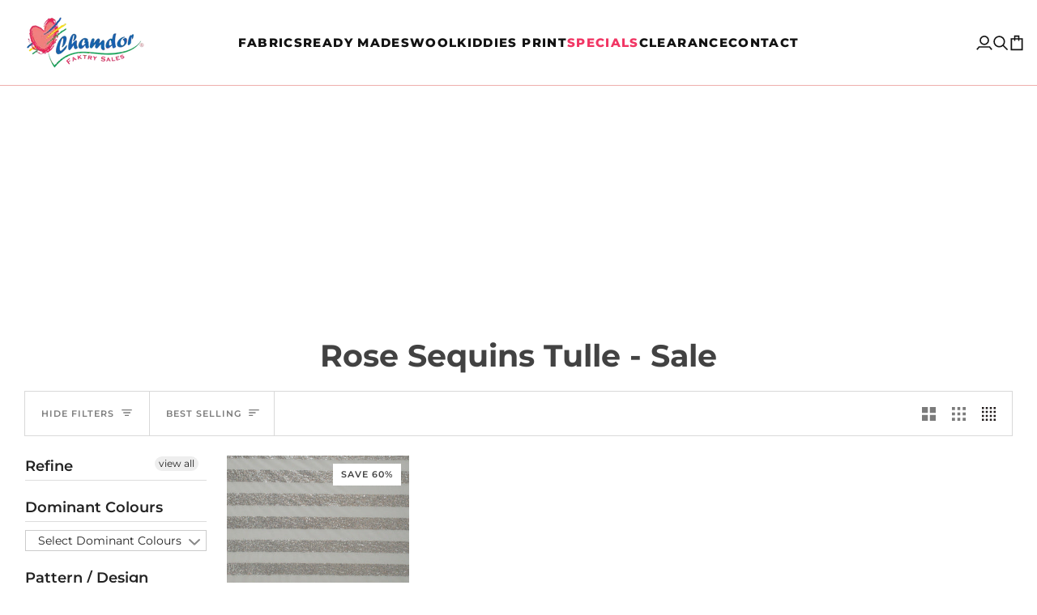

--- FILE ---
content_type: text/html; charset=utf-8
request_url: https://chamdor.com/collections/rose-sequins-tulle-sale
body_size: 29071
content:
<!doctype html>




<html
  class="no-js"
  lang="en"
  
><head>
    <meta charset="utf-8">
    <meta http-equiv="X-UA-Compatible" content="IE=edge,chrome=1">
    <meta name="viewport" content="width=device-width,initial-scale=1,viewport-fit=cover">
    <meta name="theme-color" content="#EEAFAC"><link rel="canonical" href="https://chamdor.com/collections/rose-sequins-tulle-sale"><!-- ======================= Pipeline Theme V7.5.0 ========================= -->

    <!-- Preloading ================================================================== -->

    <link rel="preconnect" href="https://fonts.shopify.com" crossorigin>
    <link rel="preload" href="//chamdor.com/cdn/fonts/montserrat/montserrat_n4.81949fa0ac9fd2021e16436151e8eaa539321637.woff2" as="font" type="font/woff2" crossorigin>
    <link rel="preload" href="//chamdor.com/cdn/fonts/montserrat/montserrat_n7.3c434e22befd5c18a6b4afadb1e3d77c128c7939.woff2" as="font" type="font/woff2" crossorigin>
    <link rel="preload" href="//chamdor.com/cdn/fonts/montserrat/montserrat_n5.07ef3781d9c78c8b93c98419da7ad4fbeebb6635.woff2" as="font" type="font/woff2" crossorigin>

    <!-- Title and description ================================================ --><link rel="shortcut icon" href="//chamdor.com/cdn/shop/files/Chamdor_Logo_32x32.png?v=1656249763" type="image/png">
    <title>
      

    Rose Sequins Tulle - Sale
&ndash; Chamdor Faktry Sales

    </title><!-- /snippets/social-meta-tags.liquid --><meta property="og:site_name" content="Chamdor Faktry Sales">
<meta property="og:url" content="https://chamdor.com/collections/rose-sequins-tulle-sale">
<meta property="og:title" content="Rose Sequins Tulle - Sale">
<meta property="og:type" content="website">
<meta property="og:description" content="Buy material online or shop in-store for the widest range of fabrics, sheeting, haberdashery, wool, foam, curtains, carpets, upholstery tools &amp; much more.

Chamdor Faktry Sales is based in South Africa and are Africa’s Largest Fabric Warehouse. We have physical stores in: Krugersdorp, Edenvale, Northriding &amp; Newcastle."><meta property="og:image" content="http://chamdor.com/cdn/shop/files/chamdor_logo_a95d3d8b-353d-4653-a49a-603b25e82df3.png?v=1701684215">
    <meta property="og:image:secure_url" content="https://chamdor.com/cdn/shop/files/chamdor_logo_a95d3d8b-353d-4653-a49a-603b25e82df3.png?v=1701684215">
    <meta property="og:image:width" content="1200">
    <meta property="og:image:height" content="628">


<meta name="twitter:site" content="@">
<meta name="twitter:card" content="summary_large_image">
<meta name="twitter:title" content="Rose Sequins Tulle - Sale">
<meta name="twitter:description" content="Buy material online or shop in-store for the widest range of fabrics, sheeting, haberdashery, wool, foam, curtains, carpets, upholstery tools &amp; much more.

Chamdor Faktry Sales is based in South Africa and are Africa’s Largest Fabric Warehouse. We have physical stores in: Krugersdorp, Edenvale, Northriding &amp; Newcastle."><!-- Google Tag Manager -->
    <script>
      (function (w, d, s, l, i) {
        w[l] = w[l] || [];
        w[l].push({ 'gtm.start': new Date().getTime(), event: 'gtm.js' });
        var f = d.getElementsByTagName(s)[0],
          j = d.createElement(s),
          dl = l != 'dataLayer' ? '&l=' + l : '';
        j.async = true;
        j.src = 'https://www.googletagmanager.com/gtm.js?id=' + i + dl;
        f.parentNode.insertBefore(j, f);
      })(window, document, 'script', 'dataLayer', 'GTM-5G9RM3V');
    </script>
    <!-- End Google Tag Manager -->

    <!-- CSS ================================================================== -->

    <link href="//chamdor.com/cdn/shop/t/111/assets/font-settings.css?v=40292995035010626701762282651" rel="stylesheet" type="text/css" media="all" />

    <!-- /snippets/css-variables.liquid -->


<style data-shopify>

:root {
/* ================ Layout Variables ================ */






--LAYOUT-WIDTH: 2000px;
--LAYOUT-GUTTER: 24px;
--LAYOUT-GUTTER-OFFSET: -24px;
--NAV-GUTTER: 15px;
--LAYOUT-OUTER: 30px;

/* ================ Product video ================ */

--COLOR-VIDEO-BG: #f2f2f2;


/* ================ Color Variables ================ */

/* === Backgrounds ===*/
--COLOR-BG: #ffffff;
--COLOR-BG-ACCENT: #f7f5f4;

/* === Text colors ===*/
--COLOR-TEXT-DARK: #1f1919;
--COLOR-TEXT: #424242;
--COLOR-TEXT-LIGHT: #7b7b7b;

/* === Bright color ===*/
--COLOR-PRIMARY: #F13664;
--COLOR-PRIMARY-HOVER: #da0036;
--COLOR-PRIMARY-FADE: rgba(241, 54, 100, 0.05);
--COLOR-PRIMARY-FADE-HOVER: rgba(241, 54, 100, 0.1);--COLOR-PRIMARY-OPPOSITE: #ffffff;

/* === Secondary/link Color ===*/
--COLOR-SECONDARY: #EEAFAC;
--COLOR-SECONDARY-HOVER: #ef655f;
--COLOR-SECONDARY-FADE: rgba(238, 175, 172, 0.05);
--COLOR-SECONDARY-FADE-HOVER: rgba(238, 175, 172, 0.1);--COLOR-SECONDARY-OPPOSITE: #000000;

/* === Shades of grey ===*/
--COLOR-A5:  rgba(66, 66, 66, 0.05);
--COLOR-A10: rgba(66, 66, 66, 0.1);
--COLOR-A20: rgba(66, 66, 66, 0.2);
--COLOR-A35: rgba(66, 66, 66, 0.35);
--COLOR-A50: rgba(66, 66, 66, 0.5);
--COLOR-A80: rgba(66, 66, 66, 0.8);
--COLOR-A90: rgba(66, 66, 66, 0.9);
--COLOR-A95: rgba(66, 66, 66, 0.95);


/* ================ Inverted Color Variables ================ */

--INVERSE-BG: #6B6F81;
--INVERSE-BG-ACCENT: #1d1d1d;

/* === Text colors ===*/
--INVERSE-TEXT-DARK: #ffffff;
--INVERSE-TEXT: #ffffff;
--INVERSE-TEXT-LIGHT: #d3d4d9;

/* === Bright color ===*/
--INVERSE-PRIMARY: #F13664;
--INVERSE-PRIMARY-HOVER: #da0036;
--INVERSE-PRIMARY-FADE: rgba(241, 54, 100, 0.05);
--INVERSE-PRIMARY-FADE-HOVER: rgba(241, 54, 100, 0.1);--INVERSE-PRIMARY-OPPOSITE: #ffffff;


/* === Second Color ===*/
--INVERSE-SECONDARY: #EEAFAC;
--INVERSE-SECONDARY-HOVER: #ef655f;
--INVERSE-SECONDARY-FADE: rgba(238, 175, 172, 0.05);
--INVERSE-SECONDARY-FADE-HOVER: rgba(238, 175, 172, 0.1);--INVERSE-SECONDARY-OPPOSITE: #000000;


/* === Shades of grey ===*/
--INVERSE-A5:  rgba(255, 255, 255, 0.05);
--INVERSE-A10: rgba(255, 255, 255, 0.1);
--INVERSE-A20: rgba(255, 255, 255, 0.2);
--INVERSE-A35: rgba(255, 255, 255, 0.3);
--INVERSE-A80: rgba(255, 255, 255, 0.8);
--INVERSE-A90: rgba(255, 255, 255, 0.9);
--INVERSE-A95: rgba(255, 255, 255, 0.95);


/* ================ Bright Color Variables ================ */

--BRIGHT-BG: #F13664;
--BRIGHT-BG-ACCENT: #EEAFAC;

/* === Text colors ===*/
--BRIGHT-TEXT-DARK: #ffffff;
--BRIGHT-TEXT: #ffffff;
--BRIGHT-TEXT-LIGHT: #fbc3d1;

/* === Bright color ===*/
--BRIGHT-PRIMARY: #ff763d;
--BRIGHT-PRIMARY-HOVER: #f04600;
--BRIGHT-PRIMARY-FADE: rgba(255, 118, 61, 0.05);
--BRIGHT-PRIMARY-FADE-HOVER: rgba(255, 118, 61, 0.1);--BRIGHT-PRIMARY-OPPOSITE: #000000;


/* === Second Color ===*/
--BRIGHT-SECONDARY: #3d5aff;
--BRIGHT-SECONDARY-HOVER: #0024f0;
--BRIGHT-SECONDARY-FADE: rgba(61, 90, 255, 0.05);
--BRIGHT-SECONDARY-FADE-HOVER: rgba(61, 90, 255, 0.1);--BRIGHT-SECONDARY-OPPOSITE: #ffffff;


/* === Shades of grey ===*/
--BRIGHT-A5:  rgba(255, 255, 255, 0.05);
--BRIGHT-A10: rgba(255, 255, 255, 0.1);
--BRIGHT-A20: rgba(255, 255, 255, 0.2);
--BRIGHT-A35: rgba(255, 255, 255, 0.3);
--BRIGHT-A80: rgba(255, 255, 255, 0.8);
--BRIGHT-A90: rgba(255, 255, 255, 0.9);
--BRIGHT-A95: rgba(255, 255, 255, 0.95);


/* === Account Bar ===*/
--COLOR-ANNOUNCEMENT-BG: #f7f5f4;
--COLOR-ANNOUNCEMENT-TEXT: #424242;

/* === Nav and dropdown link background ===*/
--COLOR-NAV: #ffffff;
--COLOR-NAV-TEXT: #121212;
--COLOR-NAV-TEXT-DARK: #000000;
--COLOR-NAV-TEXT-LIGHT: #595959;
--COLOR-NAV-BORDER: #EEAFAC;
--COLOR-NAV-A10: rgba(18, 18, 18, 0.1);
--COLOR-NAV-A50: rgba(18, 18, 18, 0.5);
--COLOR-HIGHLIGHT-LINK: #ff0000;

/* === Site Footer ===*/
--COLOR-FOOTER-BG: #000000;
--COLOR-FOOTER-TEXT: #ffffff;
--COLOR-FOOTER-A5: rgba(255, 255, 255, 0.05);
--COLOR-FOOTER-A15: rgba(255, 255, 255, 0.15);
--COLOR-FOOTER-A90: rgba(255, 255, 255, 0.9);

/* === Sub-Footer ===*/
--COLOR-SUB-FOOTER-BG: #ffffff;
--COLOR-SUB-FOOTER-TEXT: #6B6F81;
--COLOR-SUB-FOOTER-A5: rgba(107, 111, 129, 0.05);
--COLOR-SUB-FOOTER-A15: rgba(107, 111, 129, 0.15);
--COLOR-SUB-FOOTER-A90: rgba(107, 111, 129, 0.9);

/* === Products ===*/
--PRODUCT-GRID-ASPECT-RATIO: 100%;

/* === Product badges ===*/
--COLOR-BADGE: #ffffff;
--COLOR-BADGE-TEXT: #424242;
--COLOR-BADGE-TEXT-DARK: #1f1919;
--COLOR-BADGE-TEXT-HOVER: #686868;
--COLOR-BADGE-HAIRLINE: #f6f6f6;

/* === Product item slider ===*/--COLOR-PRODUCT-SLIDER: #ffffff;--COLOR-PRODUCT-SLIDER-OPPOSITE: rgba(13, 13, 13, 0.06);/* === disabled form colors ===*/
--COLOR-DISABLED-BG: #ececec;
--COLOR-DISABLED-TEXT: #bdbdbd;

--INVERSE-DISABLED-BG: #7a7d8e;
--INVERSE-DISABLED-TEXT: #9fa1ad;


/* === Tailwind RGBA Palette ===*/
--RGB-CANVAS: 255 255 255;
--RGB-CONTENT: 66 66 66;
--RGB-PRIMARY: 241 54 100;
--RGB-SECONDARY: 238 175 172;

--RGB-DARK-CANVAS: 107 111 129;
--RGB-DARK-CONTENT: 255 255 255;
--RGB-DARK-PRIMARY: 241 54 100;
--RGB-DARK-SECONDARY: 238 175 172;

--RGB-BRIGHT-CANVAS: 241 54 100;
--RGB-BRIGHT-CONTENT: 255 255 255;
--RGB-BRIGHT-PRIMARY: 255 118 61;
--RGB-BRIGHT-SECONDARY: 61 90 255;

--RGB-PRIMARY-CONTRAST: 255 255 255;
--RGB-SECONDARY-CONTRAST: 0 0 0;

--RGB-DARK-PRIMARY-CONTRAST: 255 255 255;
--RGB-DARK-SECONDARY-CONTRAST: 0 0 0;

--RGB-BRIGHT-PRIMARY-CONTRAST: 0 0 0;
--RGB-BRIGHT-SECONDARY-CONTRAST: 255 255 255;


/* === Button Radius === */
--BUTTON-RADIUS: 2px;


/* === Icon Stroke Width === */
--ICON-STROKE-WIDTH: 2px;


/* ================ Typography ================ */

--FONT-STACK-BODY: Montserrat, sans-serif;
--FONT-STYLE-BODY: normal;
--FONT-WEIGHT-BODY: 400;
--FONT-WEIGHT-BODY-BOLD: 500;
--FONT-ADJUST-BODY: 1.0;

  --FONT-BODY-TRANSFORM: none;
  --FONT-BODY-LETTER-SPACING: normal;


--FONT-STACK-HEADING: Montserrat, sans-serif;
--FONT-STYLE-HEADING: normal;
--FONT-WEIGHT-HEADING: 700;
--FONT-WEIGHT-HEADING-BOLD: 800;
--FONT-ADJUST-HEADING: 1.0;

  --FONT-HEADING-TRANSFORM: none;
  --FONT-HEADING-LETTER-SPACING: normal;


--FONT-STACK-ACCENT: Montserrat, sans-serif;
--FONT-STYLE-ACCENT: normal;
--FONT-WEIGHT-ACCENT: 500;
--FONT-WEIGHT-ACCENT-BOLD: 600;
--FONT-ADJUST-ACCENT: 0.95;

  --FONT-ACCENT-TRANSFORM: uppercase;
  --FONT-ACCENT-LETTER-SPACING: 0.09em;

--TYPE-STACK-NAV: Montserrat, sans-serif;
--TYPE-STYLE-NAV: normal;
--TYPE-ADJUST-NAV: 1.0;
--TYPE-WEIGHT-NAV: 800;

  --FONT-NAV-TRANSFORM: uppercase;
  --FONT-NAV-LETTER-SPACING: 0.09em;

--TYPE-STACK-BUTTON: Montserrat, sans-serif;
--TYPE-STYLE-BUTTON: normal;
--TYPE-ADJUST-BUTTON: 0.95;
--TYPE-WEIGHT-BUTTON: 600;

  --FONT-BUTTON-TRANSFORM: uppercase;
  --FONT-BUTTON-LETTER-SPACING: 0.09em;

--TYPE-STACK-KICKER: Montserrat, sans-serif;
--TYPE-STYLE-KICKER: normal;
--TYPE-ADJUST-KICKER: 0.95;
--TYPE-WEIGHT-KICKER: 600;

  --FONT-KICKER-TRANSFORM: uppercase;
  --FONT-KICKER-LETTER-SPACING: 0.09em;



--ICO-SELECT: url('//chamdor.com/cdn/shop/t/111/assets/ico-select.svg?v=105630531306855977101761812583');


/* ================ Photo correction ================ */
--PHOTO-CORRECTION: 100%;



}


/* ================ Typography ================ */
/* ================ type-scale.com ============ */

/* 1.16 base 11.5 */
:root {
  --font-1: 10px;
  --font-2: 11px;
  --font-3: 13px;
  --font-4: 15px;
  --font-5: 17px;
  --font-6: 20px;
  --font-7: 24px;
  --font-8: 27px;
  --font-9: 32px;
  --font-10:37px;
  --font-11:43px;
  --font-12:49px;
  --font-13:57px;
  --font-14:67px;
  --font-15:77px;
}

/* 1.175 base 11.5 */
@media only screen and (min-width: 480px) and (max-width: 1099px) {
  :root {
  --font-1: 10px;
  --font-2: 11.5px;
  --font-3: 13.5px;
  --font-4: 16px;
  --font-5: 19px;
  --font-6: 22px;
  --font-7: 26px;
  --font-8: 30px;
  --font-9: 36px;
  --font-10:42px;
  --font-11:49px;
  --font-12:58px;
  --font-13:68px;
  --font-14:80px;
  --font-15:94px;
  }
}

 /* 1.22 base 11.5 */
 @media only screen and (min-width: 1100px) {
  :root {
  --font-1: 10px;
  --font-2: 11.5px;
  --font-3: 14px;
  --font-4: 17px;
  --font-5: 21px;
  --font-6: 25px;
  --font-7: 31px;
  --font-8: 38px;
  --font-9: 46px;
  --font-10:56px;
  --font-11:68px;
  --font-12:83px;
  --font-13:102px;
  --font-14:124px;
  --font-15:151px;
  }
}


</style>


    <link href="//chamdor.com/cdn/shop/t/111/assets/theme.css?v=136312711601444347071761812583" rel="stylesheet" type="text/css" media="all" />

    <script>
    document.documentElement.className = document.documentElement.className.replace('no-js', 'js');

    
      document.documentElement.classList.add('aos-initialized');let root = '/';
    if (root[root.length - 1] !== '/') {
      root = `${root}/`;
    }
    var theme = {
      routes: {
        root_url: root,
        cart: '/cart',
        cart_add_url: '/cart/add',
        product_recommendations_url: '/recommendations/products',
        account_addresses_url: '/account/addresses',
        predictive_search_url: '/search/suggest'
      },
      state: {
        cartOpen: null,
      },
      sizes: {
        small: 480,
        medium: 768,
        large: 1100,
        widescreen: 1400
      },
      assets: {
        photoswipe: '//chamdor.com/cdn/shop/t/111/assets/photoswipe.js?v=169308975333299535361761812583',
        smoothscroll: '//chamdor.com/cdn/shop/t/111/assets/smoothscroll.js?v=37906625415260927261761812583',
        swatches: '//chamdor.com/cdn/shop/t/111/assets/swatches.json?v=158395026418322710421761812583',
        noImage: '//chamdor.com/cdn/shopifycloud/storefront/assets/no-image-2048-a2addb12.gif',
        
        
        base: '//chamdor.com/cdn/shop/t/111/assets/'
        
      },
      strings: {
        swatchesKey: "Color, Colour",
        addToCart: "Add to Cart",
        estimateShipping: "Estimate shipping",
        noShippingAvailable: "We do not ship to this destination.",
        free: "Free",
        from: "From",
        preOrder: "Pre-order",
        soldOut: "Sold Out",
        sale: "Sale",
        subscription: "Subscription",
        unavailable: "Unavailable",
        unitPrice: "Unit price",
        unitPriceSeparator: "per",
        stockout: "All available stock is in cart",
        products: "Products",
        pages: "Pages",
        collections: "Collections",
        resultsFor: "Results for",
        noResultsFor: "No results for",
        articles: "Articles",
        successMessage: "Link copied to clipboard",
      },
      settings: {
        badge_sale_type: "percentage",
        animate_hover: true,
        animate_scroll: true,
        show_locale_desktop: null,
        show_locale_mobile: null,
        show_currency_desktop: null,
        show_currency_mobile: null,
        currency_select_type: "country",
        currency_code_enable: false,
        cycle_images_hover_delay: 1.5
      },
      info: {
        name: 'pipeline'
      },
      version: '7.5.0',
      moneyFormat: "R {{amount}}",
      shopCurrency: "ZAR",
      currencyCode: "ZAR"
    }
    let windowInnerHeight = window.innerHeight;
    document.documentElement.style.setProperty('--full-screen', `${windowInnerHeight}px`);
    document.documentElement.style.setProperty('--three-quarters', `${windowInnerHeight * 0.75}px`);
    document.documentElement.style.setProperty('--two-thirds', `${windowInnerHeight * 0.66}px`);
    document.documentElement.style.setProperty('--one-half', `${windowInnerHeight * 0.5}px`);
    document.documentElement.style.setProperty('--one-third', `${windowInnerHeight * 0.33}px`);
    document.documentElement.style.setProperty('--one-fifth', `${windowInnerHeight * 0.2}px`);

    window.isRTL = document.documentElement.getAttribute('dir') === 'rtl';
    </script><!-- Theme Javascript ============================================================== -->
    <script src="//chamdor.com/cdn/shop/t/111/assets/vendor.js?v=69555399850987115801761812583" defer="defer"></script>
    <script src="//chamdor.com/cdn/shop/t/111/assets/theme.js?v=131873485775236814911761812583" defer="defer"></script>

    <script>
      (function () {
        function onPageShowEvents() {
          if ('requestIdleCallback' in window) {
            requestIdleCallback(initCartEvent, { timeout: 500 });
          } else {
            initCartEvent();
          }
          function initCartEvent() {
            window
              .fetch(window.theme.routes.cart + '.js')
              .then((response) => {
                if (!response.ok) {
                  throw { status: response.statusText };
                }
                return response.json();
              })
              .then((response) => {
                document.dispatchEvent(
                  new CustomEvent('theme:cart:change', {
                    detail: {
                      cart: response,
                    },
                    bubbles: true,
                  })
                );
                return response;
              })
              .catch((e) => {
                console.error(e);
              });
          }
        }
        window.onpageshow = onPageShowEvents;
      })();
    </script>

    <script type="text/javascript">
      if (window.MSInputMethodContext && document.documentMode) {
        var scripts = document.getElementsByTagName('script')[0];
        var polyfill = document.createElement('script');
        polyfill.defer = true;
        polyfill.src = "//chamdor.com/cdn/shop/t/111/assets/ie11.js?v=144489047535103983231761812583";

        scripts.parentNode.insertBefore(polyfill, scripts);
      }
    </script>

    <!-- Shopify app scripts =========================================================== -->
    <script>window.performance && window.performance.mark && window.performance.mark('shopify.content_for_header.start');</script><meta name="google-site-verification" content="TZ66jLjWH6g_J5ELXlTyIdqMUFeBDGkA7rvI6k4XzuQ">
<meta name="google-site-verification" content="_ERzJreZXbItxlTSsjLKV7WrqRSM2uvCKFv9iXBIzvU">
<meta id="shopify-digital-wallet" name="shopify-digital-wallet" content="/9366306894/digital_wallets/dialog">
<link rel="alternate" type="application/atom+xml" title="Feed" href="/collections/rose-sequins-tulle-sale.atom" />
<link rel="alternate" type="application/json+oembed" href="https://chamdor.com/collections/rose-sequins-tulle-sale.oembed">
<script async="async" src="/checkouts/internal/preloads.js?locale=en-ZA"></script>
<script id="shopify-features" type="application/json">{"accessToken":"ec86a3197dd838eb91ac15631cfeee48","betas":["rich-media-storefront-analytics"],"domain":"chamdor.com","predictiveSearch":true,"shopId":9366306894,"locale":"en"}</script>
<script>var Shopify = Shopify || {};
Shopify.shop = "chamdor-faktry-sales.myshopify.com";
Shopify.locale = "en";
Shopify.currency = {"active":"ZAR","rate":"1.0"};
Shopify.country = "ZA";
Shopify.theme = {"name":"Post Black Friday","id":153006964964,"schema_name":"Pipeline","schema_version":"7.5.0","theme_store_id":null,"role":"main"};
Shopify.theme.handle = "null";
Shopify.theme.style = {"id":null,"handle":null};
Shopify.cdnHost = "chamdor.com/cdn";
Shopify.routes = Shopify.routes || {};
Shopify.routes.root = "/";</script>
<script type="module">!function(o){(o.Shopify=o.Shopify||{}).modules=!0}(window);</script>
<script>!function(o){function n(){var o=[];function n(){o.push(Array.prototype.slice.apply(arguments))}return n.q=o,n}var t=o.Shopify=o.Shopify||{};t.loadFeatures=n(),t.autoloadFeatures=n()}(window);</script>
<script id="shop-js-analytics" type="application/json">{"pageType":"collection"}</script>
<script defer="defer" async type="module" src="//chamdor.com/cdn/shopifycloud/shop-js/modules/v2/client.init-shop-cart-sync_IZsNAliE.en.esm.js"></script>
<script defer="defer" async type="module" src="//chamdor.com/cdn/shopifycloud/shop-js/modules/v2/chunk.common_0OUaOowp.esm.js"></script>
<script type="module">
  await import("//chamdor.com/cdn/shopifycloud/shop-js/modules/v2/client.init-shop-cart-sync_IZsNAliE.en.esm.js");
await import("//chamdor.com/cdn/shopifycloud/shop-js/modules/v2/chunk.common_0OUaOowp.esm.js");

  window.Shopify.SignInWithShop?.initShopCartSync?.({"fedCMEnabled":true,"windoidEnabled":true});

</script>
<script>(function() {
  var isLoaded = false;
  function asyncLoad() {
    if (isLoaded) return;
    isLoaded = true;
    var urls = ["https:\/\/apps.synctrack.io\/cta-buttons\/\/cta-group-button.js?v=1652243842\u0026shop=chamdor-faktry-sales.myshopify.com"];
    for (var i = 0; i < urls.length; i++) {
      var s = document.createElement('script');
      s.type = 'text/javascript';
      s.async = true;
      s.src = urls[i];
      var x = document.getElementsByTagName('script')[0];
      x.parentNode.insertBefore(s, x);
    }
  };
  if(window.attachEvent) {
    window.attachEvent('onload', asyncLoad);
  } else {
    window.addEventListener('load', asyncLoad, false);
  }
})();</script>
<script id="__st">var __st={"a":9366306894,"offset":7200,"reqid":"8a201558-b84e-4dc8-92e7-362bcd3cdaea-1768521011","pageurl":"chamdor.com\/collections\/rose-sequins-tulle-sale","u":"86ccc384e981","p":"collection","rtyp":"collection","rid":416470827236};</script>
<script>window.ShopifyPaypalV4VisibilityTracking = true;</script>
<script id="captcha-bootstrap">!function(){'use strict';const t='contact',e='account',n='new_comment',o=[[t,t],['blogs',n],['comments',n],[t,'customer']],c=[[e,'customer_login'],[e,'guest_login'],[e,'recover_customer_password'],[e,'create_customer']],r=t=>t.map((([t,e])=>`form[action*='/${t}']:not([data-nocaptcha='true']) input[name='form_type'][value='${e}']`)).join(','),a=t=>()=>t?[...document.querySelectorAll(t)].map((t=>t.form)):[];function s(){const t=[...o],e=r(t);return a(e)}const i='password',u='form_key',d=['recaptcha-v3-token','g-recaptcha-response','h-captcha-response',i],f=()=>{try{return window.sessionStorage}catch{return}},m='__shopify_v',_=t=>t.elements[u];function p(t,e,n=!1){try{const o=window.sessionStorage,c=JSON.parse(o.getItem(e)),{data:r}=function(t){const{data:e,action:n}=t;return t[m]||n?{data:e,action:n}:{data:t,action:n}}(c);for(const[e,n]of Object.entries(r))t.elements[e]&&(t.elements[e].value=n);n&&o.removeItem(e)}catch(o){console.error('form repopulation failed',{error:o})}}const l='form_type',E='cptcha';function T(t){t.dataset[E]=!0}const w=window,h=w.document,L='Shopify',v='ce_forms',y='captcha';let A=!1;((t,e)=>{const n=(g='f06e6c50-85a8-45c8-87d0-21a2b65856fe',I='https://cdn.shopify.com/shopifycloud/storefront-forms-hcaptcha/ce_storefront_forms_captcha_hcaptcha.v1.5.2.iife.js',D={infoText:'Protected by hCaptcha',privacyText:'Privacy',termsText:'Terms'},(t,e,n)=>{const o=w[L][v],c=o.bindForm;if(c)return c(t,g,e,D).then(n);var r;o.q.push([[t,g,e,D],n]),r=I,A||(h.body.append(Object.assign(h.createElement('script'),{id:'captcha-provider',async:!0,src:r})),A=!0)});var g,I,D;w[L]=w[L]||{},w[L][v]=w[L][v]||{},w[L][v].q=[],w[L][y]=w[L][y]||{},w[L][y].protect=function(t,e){n(t,void 0,e),T(t)},Object.freeze(w[L][y]),function(t,e,n,w,h,L){const[v,y,A,g]=function(t,e,n){const i=e?o:[],u=t?c:[],d=[...i,...u],f=r(d),m=r(i),_=r(d.filter((([t,e])=>n.includes(e))));return[a(f),a(m),a(_),s()]}(w,h,L),I=t=>{const e=t.target;return e instanceof HTMLFormElement?e:e&&e.form},D=t=>v().includes(t);t.addEventListener('submit',(t=>{const e=I(t);if(!e)return;const n=D(e)&&!e.dataset.hcaptchaBound&&!e.dataset.recaptchaBound,o=_(e),c=g().includes(e)&&(!o||!o.value);(n||c)&&t.preventDefault(),c&&!n&&(function(t){try{if(!f())return;!function(t){const e=f();if(!e)return;const n=_(t);if(!n)return;const o=n.value;o&&e.removeItem(o)}(t);const e=Array.from(Array(32),(()=>Math.random().toString(36)[2])).join('');!function(t,e){_(t)||t.append(Object.assign(document.createElement('input'),{type:'hidden',name:u})),t.elements[u].value=e}(t,e),function(t,e){const n=f();if(!n)return;const o=[...t.querySelectorAll(`input[type='${i}']`)].map((({name:t})=>t)),c=[...d,...o],r={};for(const[a,s]of new FormData(t).entries())c.includes(a)||(r[a]=s);n.setItem(e,JSON.stringify({[m]:1,action:t.action,data:r}))}(t,e)}catch(e){console.error('failed to persist form',e)}}(e),e.submit())}));const S=(t,e)=>{t&&!t.dataset[E]&&(n(t,e.some((e=>e===t))),T(t))};for(const o of['focusin','change'])t.addEventListener(o,(t=>{const e=I(t);D(e)&&S(e,y())}));const B=e.get('form_key'),M=e.get(l),P=B&&M;t.addEventListener('DOMContentLoaded',(()=>{const t=y();if(P)for(const e of t)e.elements[l].value===M&&p(e,B);[...new Set([...A(),...v().filter((t=>'true'===t.dataset.shopifyCaptcha))])].forEach((e=>S(e,t)))}))}(h,new URLSearchParams(w.location.search),n,t,e,['guest_login'])})(!0,!0)}();</script>
<script integrity="sha256-4kQ18oKyAcykRKYeNunJcIwy7WH5gtpwJnB7kiuLZ1E=" data-source-attribution="shopify.loadfeatures" defer="defer" src="//chamdor.com/cdn/shopifycloud/storefront/assets/storefront/load_feature-a0a9edcb.js" crossorigin="anonymous"></script>
<script data-source-attribution="shopify.dynamic_checkout.dynamic.init">var Shopify=Shopify||{};Shopify.PaymentButton=Shopify.PaymentButton||{isStorefrontPortableWallets:!0,init:function(){window.Shopify.PaymentButton.init=function(){};var t=document.createElement("script");t.src="https://chamdor.com/cdn/shopifycloud/portable-wallets/latest/portable-wallets.en.js",t.type="module",document.head.appendChild(t)}};
</script>
<script data-source-attribution="shopify.dynamic_checkout.buyer_consent">
  function portableWalletsHideBuyerConsent(e){var t=document.getElementById("shopify-buyer-consent"),n=document.getElementById("shopify-subscription-policy-button");t&&n&&(t.classList.add("hidden"),t.setAttribute("aria-hidden","true"),n.removeEventListener("click",e))}function portableWalletsShowBuyerConsent(e){var t=document.getElementById("shopify-buyer-consent"),n=document.getElementById("shopify-subscription-policy-button");t&&n&&(t.classList.remove("hidden"),t.removeAttribute("aria-hidden"),n.addEventListener("click",e))}window.Shopify?.PaymentButton&&(window.Shopify.PaymentButton.hideBuyerConsent=portableWalletsHideBuyerConsent,window.Shopify.PaymentButton.showBuyerConsent=portableWalletsShowBuyerConsent);
</script>
<script data-source-attribution="shopify.dynamic_checkout.cart.bootstrap">document.addEventListener("DOMContentLoaded",(function(){function t(){return document.querySelector("shopify-accelerated-checkout-cart, shopify-accelerated-checkout")}if(t())Shopify.PaymentButton.init();else{new MutationObserver((function(e,n){t()&&(Shopify.PaymentButton.init(),n.disconnect())})).observe(document.body,{childList:!0,subtree:!0})}}));
</script>

<script>window.performance && window.performance.mark && window.performance.mark('shopify.content_for_header.end');</script>
    <link href="//chamdor.com/cdn/shop/t/111/assets/filter-menu.css?v=62438182298692628911761908205" rel="stylesheet" type="text/css" media="all" />
<script src="//chamdor.com/cdn/shop/t/111/assets/filter-menu.js?v=178566624769549102821761812583" type="text/javascript"></script>



    <script
      defer
      src="https://cdnjs.cloudflare.com/ajax/libs/jquery/3.3.1/jquery.min.js"
      integrity="sha256-FgpCb/KJQlLNfOu91ta32o/NMZxltwRo8QtmkMRdAu8="
      crossorigin="anonymous"
    ></script>
    <!-- Google tag (gtag.js) -->
    <script async src="https://www.googletagmanager.com/gtag/js?id=AW-17045927846"></script>
    <script>
      window.dataLayer = window.dataLayer || [];
      function gtag() {
        dataLayer.push(arguments);
      }
      gtag('js', new Date());

      gtag('config', 'AW-17045927846');
    </script>
  <!-- BEGIN app block: shopify://apps/navi-menu-builder/blocks/app-embed/723b0c57-cf35-4406-ba93-95040b25b37c -->

<!----Navi+ embeded (Block )------------------------------------------------------------>

  

<script>
  (window._navi_setting ||= []).push({
    shop: "chamdor-faktry-sales.myshopify.com",
    embed_id: "",
    
    env: "shopify"
  });
</script>
<script src="https://live-r2.naviplus.app/start.js?v=217" async></script>
<script src="https://flov.b-cdn.net/start.js?v=217" async></script>

<!----Navi+ embeded (Block )------------------------------------------------------------>


















<!-- END app block --><script src="https://cdn.shopify.com/extensions/019b93c1-bc14-7200-9724-fabc47201519/my-app-115/assets/sdk.js" type="text/javascript" defer="defer"></script>
<link href="https://cdn.shopify.com/extensions/019b93c1-bc14-7200-9724-fabc47201519/my-app-115/assets/sdk.css" rel="stylesheet" type="text/css" media="all">
<link href="https://monorail-edge.shopifysvc.com" rel="dns-prefetch">
<script>(function(){if ("sendBeacon" in navigator && "performance" in window) {try {var session_token_from_headers = performance.getEntriesByType('navigation')[0].serverTiming.find(x => x.name == '_s').description;} catch {var session_token_from_headers = undefined;}var session_cookie_matches = document.cookie.match(/_shopify_s=([^;]*)/);var session_token_from_cookie = session_cookie_matches && session_cookie_matches.length === 2 ? session_cookie_matches[1] : "";var session_token = session_token_from_headers || session_token_from_cookie || "";function handle_abandonment_event(e) {var entries = performance.getEntries().filter(function(entry) {return /monorail-edge.shopifysvc.com/.test(entry.name);});if (!window.abandonment_tracked && entries.length === 0) {window.abandonment_tracked = true;var currentMs = Date.now();var navigation_start = performance.timing.navigationStart;var payload = {shop_id: 9366306894,url: window.location.href,navigation_start,duration: currentMs - navigation_start,session_token,page_type: "collection"};window.navigator.sendBeacon("https://monorail-edge.shopifysvc.com/v1/produce", JSON.stringify({schema_id: "online_store_buyer_site_abandonment/1.1",payload: payload,metadata: {event_created_at_ms: currentMs,event_sent_at_ms: currentMs}}));}}window.addEventListener('pagehide', handle_abandonment_event);}}());</script>
<script id="web-pixels-manager-setup">(function e(e,d,r,n,o){if(void 0===o&&(o={}),!Boolean(null===(a=null===(i=window.Shopify)||void 0===i?void 0:i.analytics)||void 0===a?void 0:a.replayQueue)){var i,a;window.Shopify=window.Shopify||{};var t=window.Shopify;t.analytics=t.analytics||{};var s=t.analytics;s.replayQueue=[],s.publish=function(e,d,r){return s.replayQueue.push([e,d,r]),!0};try{self.performance.mark("wpm:start")}catch(e){}var l=function(){var e={modern:/Edge?\/(1{2}[4-9]|1[2-9]\d|[2-9]\d{2}|\d{4,})\.\d+(\.\d+|)|Firefox\/(1{2}[4-9]|1[2-9]\d|[2-9]\d{2}|\d{4,})\.\d+(\.\d+|)|Chrom(ium|e)\/(9{2}|\d{3,})\.\d+(\.\d+|)|(Maci|X1{2}).+ Version\/(15\.\d+|(1[6-9]|[2-9]\d|\d{3,})\.\d+)([,.]\d+|)( \(\w+\)|)( Mobile\/\w+|) Safari\/|Chrome.+OPR\/(9{2}|\d{3,})\.\d+\.\d+|(CPU[ +]OS|iPhone[ +]OS|CPU[ +]iPhone|CPU IPhone OS|CPU iPad OS)[ +]+(15[._]\d+|(1[6-9]|[2-9]\d|\d{3,})[._]\d+)([._]\d+|)|Android:?[ /-](13[3-9]|1[4-9]\d|[2-9]\d{2}|\d{4,})(\.\d+|)(\.\d+|)|Android.+Firefox\/(13[5-9]|1[4-9]\d|[2-9]\d{2}|\d{4,})\.\d+(\.\d+|)|Android.+Chrom(ium|e)\/(13[3-9]|1[4-9]\d|[2-9]\d{2}|\d{4,})\.\d+(\.\d+|)|SamsungBrowser\/([2-9]\d|\d{3,})\.\d+/,legacy:/Edge?\/(1[6-9]|[2-9]\d|\d{3,})\.\d+(\.\d+|)|Firefox\/(5[4-9]|[6-9]\d|\d{3,})\.\d+(\.\d+|)|Chrom(ium|e)\/(5[1-9]|[6-9]\d|\d{3,})\.\d+(\.\d+|)([\d.]+$|.*Safari\/(?![\d.]+ Edge\/[\d.]+$))|(Maci|X1{2}).+ Version\/(10\.\d+|(1[1-9]|[2-9]\d|\d{3,})\.\d+)([,.]\d+|)( \(\w+\)|)( Mobile\/\w+|) Safari\/|Chrome.+OPR\/(3[89]|[4-9]\d|\d{3,})\.\d+\.\d+|(CPU[ +]OS|iPhone[ +]OS|CPU[ +]iPhone|CPU IPhone OS|CPU iPad OS)[ +]+(10[._]\d+|(1[1-9]|[2-9]\d|\d{3,})[._]\d+)([._]\d+|)|Android:?[ /-](13[3-9]|1[4-9]\d|[2-9]\d{2}|\d{4,})(\.\d+|)(\.\d+|)|Mobile Safari.+OPR\/([89]\d|\d{3,})\.\d+\.\d+|Android.+Firefox\/(13[5-9]|1[4-9]\d|[2-9]\d{2}|\d{4,})\.\d+(\.\d+|)|Android.+Chrom(ium|e)\/(13[3-9]|1[4-9]\d|[2-9]\d{2}|\d{4,})\.\d+(\.\d+|)|Android.+(UC? ?Browser|UCWEB|U3)[ /]?(15\.([5-9]|\d{2,})|(1[6-9]|[2-9]\d|\d{3,})\.\d+)\.\d+|SamsungBrowser\/(5\.\d+|([6-9]|\d{2,})\.\d+)|Android.+MQ{2}Browser\/(14(\.(9|\d{2,})|)|(1[5-9]|[2-9]\d|\d{3,})(\.\d+|))(\.\d+|)|K[Aa][Ii]OS\/(3\.\d+|([4-9]|\d{2,})\.\d+)(\.\d+|)/},d=e.modern,r=e.legacy,n=navigator.userAgent;return n.match(d)?"modern":n.match(r)?"legacy":"unknown"}(),u="modern"===l?"modern":"legacy",c=(null!=n?n:{modern:"",legacy:""})[u],f=function(e){return[e.baseUrl,"/wpm","/b",e.hashVersion,"modern"===e.buildTarget?"m":"l",".js"].join("")}({baseUrl:d,hashVersion:r,buildTarget:u}),m=function(e){var d=e.version,r=e.bundleTarget,n=e.surface,o=e.pageUrl,i=e.monorailEndpoint;return{emit:function(e){var a=e.status,t=e.errorMsg,s=(new Date).getTime(),l=JSON.stringify({metadata:{event_sent_at_ms:s},events:[{schema_id:"web_pixels_manager_load/3.1",payload:{version:d,bundle_target:r,page_url:o,status:a,surface:n,error_msg:t},metadata:{event_created_at_ms:s}}]});if(!i)return console&&console.warn&&console.warn("[Web Pixels Manager] No Monorail endpoint provided, skipping logging."),!1;try{return self.navigator.sendBeacon.bind(self.navigator)(i,l)}catch(e){}var u=new XMLHttpRequest;try{return u.open("POST",i,!0),u.setRequestHeader("Content-Type","text/plain"),u.send(l),!0}catch(e){return console&&console.warn&&console.warn("[Web Pixels Manager] Got an unhandled error while logging to Monorail."),!1}}}}({version:r,bundleTarget:l,surface:e.surface,pageUrl:self.location.href,monorailEndpoint:e.monorailEndpoint});try{o.browserTarget=l,function(e){var d=e.src,r=e.async,n=void 0===r||r,o=e.onload,i=e.onerror,a=e.sri,t=e.scriptDataAttributes,s=void 0===t?{}:t,l=document.createElement("script"),u=document.querySelector("head"),c=document.querySelector("body");if(l.async=n,l.src=d,a&&(l.integrity=a,l.crossOrigin="anonymous"),s)for(var f in s)if(Object.prototype.hasOwnProperty.call(s,f))try{l.dataset[f]=s[f]}catch(e){}if(o&&l.addEventListener("load",o),i&&l.addEventListener("error",i),u)u.appendChild(l);else{if(!c)throw new Error("Did not find a head or body element to append the script");c.appendChild(l)}}({src:f,async:!0,onload:function(){if(!function(){var e,d;return Boolean(null===(d=null===(e=window.Shopify)||void 0===e?void 0:e.analytics)||void 0===d?void 0:d.initialized)}()){var d=window.webPixelsManager.init(e)||void 0;if(d){var r=window.Shopify.analytics;r.replayQueue.forEach((function(e){var r=e[0],n=e[1],o=e[2];d.publishCustomEvent(r,n,o)})),r.replayQueue=[],r.publish=d.publishCustomEvent,r.visitor=d.visitor,r.initialized=!0}}},onerror:function(){return m.emit({status:"failed",errorMsg:"".concat(f," has failed to load")})},sri:function(e){var d=/^sha384-[A-Za-z0-9+/=]+$/;return"string"==typeof e&&d.test(e)}(c)?c:"",scriptDataAttributes:o}),m.emit({status:"loading"})}catch(e){m.emit({status:"failed",errorMsg:(null==e?void 0:e.message)||"Unknown error"})}}})({shopId: 9366306894,storefrontBaseUrl: "https://chamdor.com",extensionsBaseUrl: "https://extensions.shopifycdn.com/cdn/shopifycloud/web-pixels-manager",monorailEndpoint: "https://monorail-edge.shopifysvc.com/unstable/produce_batch",surface: "storefront-renderer",enabledBetaFlags: ["2dca8a86"],webPixelsConfigList: [{"id":"1467252964","configuration":"{\"config\":\"{\\\"google_tag_ids\\\":[\\\"GT-T5MMVHS\\\",\\\"AW-17045927846\\\"],\\\"target_country\\\":\\\"ZA\\\",\\\"gtag_events\\\":[{\\\"type\\\":\\\"search\\\",\\\"action_label\\\":[\\\"G-HTCHH437VM\\\",\\\"AW-17045927846\\\/se2gCOvX8qkbEKbvkMA_\\\"]},{\\\"type\\\":\\\"begin_checkout\\\",\\\"action_label\\\":[\\\"G-HTCHH437VM\\\",\\\"AW-17045927846\\\/VXjlCOfW8qkbEKbvkMA_\\\"]},{\\\"type\\\":\\\"view_item\\\",\\\"action_label\\\":[\\\"G-HTCHH437VM\\\",\\\"AW-17045927846\\\/fWQ8COjX8qkbEKbvkMA_\\\"]},{\\\"type\\\":\\\"purchase\\\",\\\"action_label\\\":[\\\"G-HTCHH437VM\\\",\\\"AW-17045927846\\\/ugbzCKjW8qkbEKbvkMA_\\\"]},{\\\"type\\\":\\\"page_view\\\",\\\"action_label\\\":[\\\"G-HTCHH437VM\\\",\\\"AW-17045927846\\\/bvEsCO3W8qkbEKbvkMA_\\\"]},{\\\"type\\\":\\\"add_payment_info\\\",\\\"action_label\\\":[\\\"G-HTCHH437VM\\\",\\\"AW-17045927846\\\/VHqiCO7X8qkbEKbvkMA_\\\"]},{\\\"type\\\":\\\"add_to_cart\\\",\\\"action_label\\\":[\\\"G-HTCHH437VM\\\",\\\"AW-17045927846\\\/YRY_COrW8qkbEKbvkMA_\\\"]}],\\\"enable_monitoring_mode\\\":false}\"}","eventPayloadVersion":"v1","runtimeContext":"OPEN","scriptVersion":"b2a88bafab3e21179ed38636efcd8a93","type":"APP","apiClientId":1780363,"privacyPurposes":[],"dataSharingAdjustments":{"protectedCustomerApprovalScopes":["read_customer_address","read_customer_email","read_customer_name","read_customer_personal_data","read_customer_phone"]}},{"id":"161186020","configuration":"{\"pixel_id\":\"2637574739816330\",\"pixel_type\":\"facebook_pixel\",\"metaapp_system_user_token\":\"-\"}","eventPayloadVersion":"v1","runtimeContext":"OPEN","scriptVersion":"ca16bc87fe92b6042fbaa3acc2fbdaa6","type":"APP","apiClientId":2329312,"privacyPurposes":["ANALYTICS","MARKETING","SALE_OF_DATA"],"dataSharingAdjustments":{"protectedCustomerApprovalScopes":["read_customer_address","read_customer_email","read_customer_name","read_customer_personal_data","read_customer_phone"]}},{"id":"shopify-app-pixel","configuration":"{}","eventPayloadVersion":"v1","runtimeContext":"STRICT","scriptVersion":"0450","apiClientId":"shopify-pixel","type":"APP","privacyPurposes":["ANALYTICS","MARKETING"]},{"id":"shopify-custom-pixel","eventPayloadVersion":"v1","runtimeContext":"LAX","scriptVersion":"0450","apiClientId":"shopify-pixel","type":"CUSTOM","privacyPurposes":["ANALYTICS","MARKETING"]}],isMerchantRequest: false,initData: {"shop":{"name":"Chamdor Faktry Sales","paymentSettings":{"currencyCode":"ZAR"},"myshopifyDomain":"chamdor-faktry-sales.myshopify.com","countryCode":"ZA","storefrontUrl":"https:\/\/chamdor.com"},"customer":null,"cart":null,"checkout":null,"productVariants":[],"purchasingCompany":null},},"https://chamdor.com/cdn","fcfee988w5aeb613cpc8e4bc33m6693e112",{"modern":"","legacy":""},{"shopId":"9366306894","storefrontBaseUrl":"https:\/\/chamdor.com","extensionBaseUrl":"https:\/\/extensions.shopifycdn.com\/cdn\/shopifycloud\/web-pixels-manager","surface":"storefront-renderer","enabledBetaFlags":"[\"2dca8a86\"]","isMerchantRequest":"false","hashVersion":"fcfee988w5aeb613cpc8e4bc33m6693e112","publish":"custom","events":"[[\"page_viewed\",{}],[\"collection_viewed\",{\"collection\":{\"id\":\"416470827236\",\"title\":\"Rose Sequins Tulle - Sale\",\"productVariants\":[{\"price\":{\"amount\":59.95,\"currencyCode\":\"ZAR\"},\"product\":{\"title\":\"158cm Rose Sequins Tulle BF551-9\",\"vendor\":\"BF551\",\"id\":\"7873948778724\",\"untranslatedTitle\":\"158cm Rose Sequins Tulle BF551-9\",\"url\":\"\/products\/158cm-rose-sequins-tulle-bf551-9\",\"type\":\"Dress Fabric\"},\"id\":\"43600853663972\",\"image\":{\"src\":\"\/\/chamdor.com\/cdn\/shop\/products\/BF551-9.jpg?v=1667633839\"},\"sku\":\"BF551-9\",\"title\":\"BF551-9\",\"untranslatedTitle\":\"BF551-9\"}]}}]]"});</script><script>
  window.ShopifyAnalytics = window.ShopifyAnalytics || {};
  window.ShopifyAnalytics.meta = window.ShopifyAnalytics.meta || {};
  window.ShopifyAnalytics.meta.currency = 'ZAR';
  var meta = {"products":[{"id":7873948778724,"gid":"gid:\/\/shopify\/Product\/7873948778724","vendor":"BF551","type":"Dress Fabric","handle":"158cm-rose-sequins-tulle-bf551-9","variants":[{"id":43600853663972,"price":5995,"name":"158cm Rose Sequins Tulle BF551-9 - BF551-9","public_title":"BF551-9","sku":"BF551-9"}],"remote":false}],"page":{"pageType":"collection","resourceType":"collection","resourceId":416470827236,"requestId":"8a201558-b84e-4dc8-92e7-362bcd3cdaea-1768521011"}};
  for (var attr in meta) {
    window.ShopifyAnalytics.meta[attr] = meta[attr];
  }
</script>
<script class="analytics">
  (function () {
    var customDocumentWrite = function(content) {
      var jquery = null;

      if (window.jQuery) {
        jquery = window.jQuery;
      } else if (window.Checkout && window.Checkout.$) {
        jquery = window.Checkout.$;
      }

      if (jquery) {
        jquery('body').append(content);
      }
    };

    var hasLoggedConversion = function(token) {
      if (token) {
        return document.cookie.indexOf('loggedConversion=' + token) !== -1;
      }
      return false;
    }

    var setCookieIfConversion = function(token) {
      if (token) {
        var twoMonthsFromNow = new Date(Date.now());
        twoMonthsFromNow.setMonth(twoMonthsFromNow.getMonth() + 2);

        document.cookie = 'loggedConversion=' + token + '; expires=' + twoMonthsFromNow;
      }
    }

    var trekkie = window.ShopifyAnalytics.lib = window.trekkie = window.trekkie || [];
    if (trekkie.integrations) {
      return;
    }
    trekkie.methods = [
      'identify',
      'page',
      'ready',
      'track',
      'trackForm',
      'trackLink'
    ];
    trekkie.factory = function(method) {
      return function() {
        var args = Array.prototype.slice.call(arguments);
        args.unshift(method);
        trekkie.push(args);
        return trekkie;
      };
    };
    for (var i = 0; i < trekkie.methods.length; i++) {
      var key = trekkie.methods[i];
      trekkie[key] = trekkie.factory(key);
    }
    trekkie.load = function(config) {
      trekkie.config = config || {};
      trekkie.config.initialDocumentCookie = document.cookie;
      var first = document.getElementsByTagName('script')[0];
      var script = document.createElement('script');
      script.type = 'text/javascript';
      script.onerror = function(e) {
        var scriptFallback = document.createElement('script');
        scriptFallback.type = 'text/javascript';
        scriptFallback.onerror = function(error) {
                var Monorail = {
      produce: function produce(monorailDomain, schemaId, payload) {
        var currentMs = new Date().getTime();
        var event = {
          schema_id: schemaId,
          payload: payload,
          metadata: {
            event_created_at_ms: currentMs,
            event_sent_at_ms: currentMs
          }
        };
        return Monorail.sendRequest("https://" + monorailDomain + "/v1/produce", JSON.stringify(event));
      },
      sendRequest: function sendRequest(endpointUrl, payload) {
        // Try the sendBeacon API
        if (window && window.navigator && typeof window.navigator.sendBeacon === 'function' && typeof window.Blob === 'function' && !Monorail.isIos12()) {
          var blobData = new window.Blob([payload], {
            type: 'text/plain'
          });

          if (window.navigator.sendBeacon(endpointUrl, blobData)) {
            return true;
          } // sendBeacon was not successful

        } // XHR beacon

        var xhr = new XMLHttpRequest();

        try {
          xhr.open('POST', endpointUrl);
          xhr.setRequestHeader('Content-Type', 'text/plain');
          xhr.send(payload);
        } catch (e) {
          console.log(e);
        }

        return false;
      },
      isIos12: function isIos12() {
        return window.navigator.userAgent.lastIndexOf('iPhone; CPU iPhone OS 12_') !== -1 || window.navigator.userAgent.lastIndexOf('iPad; CPU OS 12_') !== -1;
      }
    };
    Monorail.produce('monorail-edge.shopifysvc.com',
      'trekkie_storefront_load_errors/1.1',
      {shop_id: 9366306894,
      theme_id: 153006964964,
      app_name: "storefront",
      context_url: window.location.href,
      source_url: "//chamdor.com/cdn/s/trekkie.storefront.cd680fe47e6c39ca5d5df5f0a32d569bc48c0f27.min.js"});

        };
        scriptFallback.async = true;
        scriptFallback.src = '//chamdor.com/cdn/s/trekkie.storefront.cd680fe47e6c39ca5d5df5f0a32d569bc48c0f27.min.js';
        first.parentNode.insertBefore(scriptFallback, first);
      };
      script.async = true;
      script.src = '//chamdor.com/cdn/s/trekkie.storefront.cd680fe47e6c39ca5d5df5f0a32d569bc48c0f27.min.js';
      first.parentNode.insertBefore(script, first);
    };
    trekkie.load(
      {"Trekkie":{"appName":"storefront","development":false,"defaultAttributes":{"shopId":9366306894,"isMerchantRequest":null,"themeId":153006964964,"themeCityHash":"12293644516057531908","contentLanguage":"en","currency":"ZAR","eventMetadataId":"f6edb937-ee7a-42d2-b5e1-63a796e29ec1"},"isServerSideCookieWritingEnabled":true,"monorailRegion":"shop_domain","enabledBetaFlags":["65f19447"]},"Session Attribution":{},"S2S":{"facebookCapiEnabled":true,"source":"trekkie-storefront-renderer","apiClientId":580111}}
    );

    var loaded = false;
    trekkie.ready(function() {
      if (loaded) return;
      loaded = true;

      window.ShopifyAnalytics.lib = window.trekkie;

      var originalDocumentWrite = document.write;
      document.write = customDocumentWrite;
      try { window.ShopifyAnalytics.merchantGoogleAnalytics.call(this); } catch(error) {};
      document.write = originalDocumentWrite;

      window.ShopifyAnalytics.lib.page(null,{"pageType":"collection","resourceType":"collection","resourceId":416470827236,"requestId":"8a201558-b84e-4dc8-92e7-362bcd3cdaea-1768521011","shopifyEmitted":true});

      var match = window.location.pathname.match(/checkouts\/(.+)\/(thank_you|post_purchase)/)
      var token = match? match[1]: undefined;
      if (!hasLoggedConversion(token)) {
        setCookieIfConversion(token);
        window.ShopifyAnalytics.lib.track("Viewed Product Category",{"currency":"ZAR","category":"Collection: rose-sequins-tulle-sale","collectionName":"rose-sequins-tulle-sale","collectionId":416470827236,"nonInteraction":true},undefined,undefined,{"shopifyEmitted":true});
      }
    });


        var eventsListenerScript = document.createElement('script');
        eventsListenerScript.async = true;
        eventsListenerScript.src = "//chamdor.com/cdn/shopifycloud/storefront/assets/shop_events_listener-3da45d37.js";
        document.getElementsByTagName('head')[0].appendChild(eventsListenerScript);

})();</script>
  <script>
  if (!window.ga || (window.ga && typeof window.ga !== 'function')) {
    window.ga = function ga() {
      (window.ga.q = window.ga.q || []).push(arguments);
      if (window.Shopify && window.Shopify.analytics && typeof window.Shopify.analytics.publish === 'function') {
        window.Shopify.analytics.publish("ga_stub_called", {}, {sendTo: "google_osp_migration"});
      }
      console.error("Shopify's Google Analytics stub called with:", Array.from(arguments), "\nSee https://help.shopify.com/manual/promoting-marketing/pixels/pixel-migration#google for more information.");
    };
    if (window.Shopify && window.Shopify.analytics && typeof window.Shopify.analytics.publish === 'function') {
      window.Shopify.analytics.publish("ga_stub_initialized", {}, {sendTo: "google_osp_migration"});
    }
  }
</script>
<script
  defer
  src="https://chamdor.com/cdn/shopifycloud/perf-kit/shopify-perf-kit-3.0.3.min.js"
  data-application="storefront-renderer"
  data-shop-id="9366306894"
  data-render-region="gcp-us-central1"
  data-page-type="collection"
  data-theme-instance-id="153006964964"
  data-theme-name="Pipeline"
  data-theme-version="7.5.0"
  data-monorail-region="shop_domain"
  data-resource-timing-sampling-rate="10"
  data-shs="true"
  data-shs-beacon="true"
  data-shs-export-with-fetch="true"
  data-shs-logs-sample-rate="1"
  data-shs-beacon-endpoint="https://chamdor.com/api/collect"
></script>
</head>

  <body
    id="rose-sequins-tulle-sale"
    class="template-collection "
  >
    <!-- Google Tag Manager (noscript) -->
    <noscript
      ><iframe
        src="https://www.googletagmanager.com/ns.html?id=GTM-5G9RM3V"
        height="0"
        width="0"
        style="display:none;visibility:hidden"
      ></iframe
    ></noscript>
    <!-- End Google Tag Manager (noscript) -->

    <a class="in-page-link visually-hidden skip-link" href="#MainContent">Skip to content</a>

    <!-- BEGIN sections: group-header -->
<div id="shopify-section-sections--20146040635620__header" class="shopify-section shopify-section-group-group-header"><!-- /sections/header.liquid --><style data-shopify>
  :root {
    --COLOR-NAV-TEXT-TRANSPARENT: #ffffff;
    --COLOR-HEADER-TRANSPARENT-GRADIENT: rgba(0, 0, 0, 0.2);
    --LOGO-PADDING: 15px;
    --menu-backfill-height: auto;
  }
</style>



















<div
  class="header__wrapper"
  data-header-wrapper
  style="--bar-opacity: 0; --bar-width: 0; --bar-left: 0;"
  data-header-transparent="false"
  data-underline-current="true"
  data-header-sticky="directional"
  data-header-style="menu_center"
  data-section-id="sections--20146040635620__header"
  data-section-type="header"
>
  <header class="theme__header" data-header-height>
    

    <div class="header__inner" 
  
data-header-cart-full="false"
>
      <div class="wrapper--full">
        <div class="header__mobile">
          
    <div class="header__mobile__left">
      <button class="header__mobile__button"
        data-drawer-toggle="hamburger"
        aria-label="Open menu"
        aria-haspopup="true"
        aria-expanded="false"
        aria-controls="header-menu">
        <svg xmlns="http://www.w3.org/2000/svg" aria-hidden="true" class="icon-theme icon-theme-stroke icon-set-mod-hamburger" viewBox="0 0 24 24"><g fill="none" fill-rule="evenodd" stroke-linecap="square" stroke-width="2"><path d="M16 6H3M23 12H3M11 18H3"/></g></svg>
      </button>
    </div>
    
<div class="header__logo header__logo--image">
    <a class="header__logo__link"
      href="/"
      style="--LOGO-WIDTH: 150px"
    >
      




        

        <img src="//chamdor.com/cdn/shop/files/chamdor-long-logo.png?v=1755680234&amp;width=150" alt="Chamdor Faktry Sales" width="150" height="75" loading="eager" class="logo__img logo__img--color" srcset="
          //chamdor.com/cdn/shop/files/chamdor-long-logo.png?v=1755680234&amp;width=300 2x,
          //chamdor.com/cdn/shop/files/chamdor-long-logo.png?v=1755680234&amp;width=450 3x,
          //chamdor.com/cdn/shop/files/chamdor-long-logo.png?v=1755680234&amp;width=150
        ">
      
      
    </a>
  </div>

    <div class="header__mobile__right">
      <!-- mobile cart -->
      <a class="header__mobile__button"
       data-drawer-toggle="drawer-cart"
        href="/cart">
        <svg xmlns="http://www.w3.org/2000/svg" aria-hidden="true" class="icon-theme icon-theme-stroke icon-set-mod-bag" viewBox="0 0 24 24"><path class="icon-cart-full" d="M7 11h10v8H7z"/><path d="M4 6h16v16H4z"/><path d="M9 9V2h6v7"/></svg>
        <span class="visually-hidden">Cart</span>
        
  <span class="header__cart__status">
    <span data-header-cart-price="0">
      R 0.00
    </span>
    <span data-header-cart-count="0">
      (0)
    </span>
    <span 
  
data-header-cart-full="false"
></span>
  </span>

      </a>
      <!-- mobile account --><a class="drawer__account" href="/account">
          <svg xmlns="http://www.w3.org/2000/svg" aria-hidden="true" class="icon-theme icon-theme-stroke icon-set-mod-user" viewBox="0 0 24 24"><path d="m1 22 3.3-4h15.4l3.3 4M17.996 8.242a6 6 0 1 1-12 0 6 6 0 0 1 12 0Z"/></svg>
          <span class="visually-hidden">My Account</span>
        </a><!-- mobile search icon -->
      
      <div class="header__desktop__button " >
        <a href="/search" class="navlink" data-popdown-toggle="search-popdown">
          
            <svg xmlns="http://www.w3.org/2000/svg" aria-hidden="true" class="icon-theme icon-theme-stroke icon-set-mod-search" viewBox="0 0 24 24"><path stroke-linecap="square" d="M10.1 17.7a7.6 7.6 0 1 0 0-15.2 7.6 7.6 0 0 0 0 15.2Zm11.4 3.8-5.7-5.7"/></svg>
            <span class="visually-hidden">Search</span>
          
        </a>
      </div>
    
    </div>

        </div>

        <div data-header-desktop class="header__desktop header__desktop--menu_center"><div data-takes-space class="header__desktop__bar__l">
<div class="header__logo header__logo--image">
    <a class="header__logo__link"
      href="/"
      style="--LOGO-WIDTH: 150px"
    >
      




        

        <img src="//chamdor.com/cdn/shop/files/chamdor-long-logo.png?v=1755680234&amp;width=150" alt="Chamdor Faktry Sales" width="150" height="75" loading="eager" class="logo__img logo__img--color" srcset="
          //chamdor.com/cdn/shop/files/chamdor-long-logo.png?v=1755680234&amp;width=300 2x,
          //chamdor.com/cdn/shop/files/chamdor-long-logo.png?v=1755680234&amp;width=450 3x,
          //chamdor.com/cdn/shop/files/chamdor-long-logo.png?v=1755680234&amp;width=150
        ">
      
      
    </a>
  </div>
</div>
              <div data-takes-space class="header__desktop__bar__c">
  <nav class="header__menu">
    <div class="header__menu__inner" data-text-items-wrapper>
      
        <!-- /snippets/nav-item.liquid -->

<div
  class="menu__item  parent"
  data-main-menu-text-item
  
    role="button"
    aria-haspopup="true"
    aria-expanded="false"
    data-hover-disclosure-toggle="dropdown-667e4841e1e785e80e06289ff2de5ad6"
    aria-controls="dropdown-667e4841e1e785e80e06289ff2de5ad6"
  
>
  <a
    href="#"
    data-top-link
    class="navlink navlink--toplevel"
  >
    <span class="navtext ">Fabrics</span>
  </a>
  
    <div
      class="header__dropdown"
      data-hover-disclosure
      id="dropdown-667e4841e1e785e80e06289ff2de5ad6"
    >
      <div class="header__dropdown__wrapper">
        <div class="header__dropdown__inner">
            
              
              <a
                href="/pages/dress"
                data-stagger
                class="navlink navlink--child"
              >
                <span class="navtext ">Dress</span>
              </a>
            
              
              <a
                href="/pages/bridal"
                data-stagger
                class="navlink navlink--child"
              >
                <span class="navtext ">Bridal</span>
              </a>
            
              
              <a
                href="/pages/curtaining-fabrics"
                data-stagger
                class="navlink navlink--child"
              >
                <span class="navtext ">Curtaining</span>
              </a>
            
              
              <a
                href="/pages/upholstery-fabrics"
                data-stagger
                class="navlink navlink--child"
              >
                <span class="navtext ">Upholstery</span>
              </a>
            
              
              <a
                href="/pages/outdoor-fabrics"
                data-stagger
                class="navlink navlink--child"
              >
                <span class="navtext ">Outdoor</span>
              </a>
            
              
              <a
                href="/pages/sheers-voile"
                data-stagger
                class="navlink navlink--child"
              >
                <span class="navtext ">Sheers &amp; Voile</span>
              </a>
            
              
              <a
                href="/pages/lace"
                data-stagger
                class="navlink navlink--child"
              >
                <span class="navtext ">Lace</span>
              </a>
            
              
              <a
                href="/pages/kiddies-print"
                data-stagger
                class="navlink navlink--child"
              >
                <span class="navtext ">Kiddies Print</span>
              </a>
            
              
              <a
                href="/pages/sheeting-fabrics"
                data-stagger
                class="navlink navlink--child"
              >
                <span class="navtext ">Sheeting</span>
              </a>
            
              
              <a
                href="/pages/tabling-fabrics"
                data-stagger
                class="navlink navlink--child"
              >
                <span class="navtext ">Tabling</span>
              </a>
            
              
              <a
                href="/pages/automotive-fabrics"
                data-stagger
                class="navlink navlink--child"
              >
                <span class="navtext ">Automotive</span>
              </a>
            
              
              <a
                href="/pages/winter"
                data-stagger
                class="navlink navlink--child"
              >
                <span class="navtext ">Winter</span>
              </a>
            
</div>
      </div>
    </div>
  
</div>

      
        <!-- /snippets/nav-item.liquid -->

<div
  class="menu__item  parent"
  data-main-menu-text-item
  
    role="button"
    aria-haspopup="true"
    aria-expanded="false"
    data-hover-disclosure-toggle="dropdown-fd900a3c561ddd6d3132bbdab9864c22"
    aria-controls="dropdown-fd900a3c561ddd6d3132bbdab9864c22"
  
>
  <a
    href="#"
    data-top-link
    class="navlink navlink--toplevel"
  >
    <span class="navtext ">Ready Mades</span>
  </a>
  
    <div
      class="header__dropdown"
      data-hover-disclosure
      id="dropdown-fd900a3c561ddd6d3132bbdab9864c22"
    >
      <div class="header__dropdown__wrapper">
        <div class="header__dropdown__inner">
            
              
              <a
                href="/pages/ready-made-curtains"
                data-stagger
                class="navlink navlink--child"
              >
                <span class="navtext ">Ready Made Curtains</span>
              </a>
            
              
              <a
                href="/pages/curtain-accessories"
                data-stagger
                class="navlink navlink--child"
              >
                <span class="navtext ">Curtain Accessories</span>
              </a>
            
              
              <a
                href="/pages/bedding"
                data-stagger
                class="navlink navlink--child"
              >
                <span class="navtext ">Bedding</span>
              </a>
            
              
              <a
                href="/pages/haberdashery"
                data-stagger
                class="navlink navlink--child"
              >
                <span class="navtext ">Haberdashery</span>
              </a>
            
              
              <a
                href="/pages/carpet"
                data-stagger
                class="navlink navlink--child"
              >
                <span class="navtext ">Carpets</span>
              </a>
            
              
              <a
                href="/pages/wool"
                data-stagger
                class="navlink navlink--child"
              >
                <span class="navtext ">Wool</span>
              </a>
            
              
              <a
                href="/collections/upholstery"
                data-stagger
                class="navlink navlink--child"
              >
                <span class="navtext ">Upholstery Tools</span>
              </a>
            
              
              <a
                href="/pages/scatter-cushions"
                data-stagger
                class="navlink navlink--child"
              >
                <span class="navtext ">Scatter cushions</span>
              </a>
            
              
              <a
                href="/pages/towels"
                data-stagger
                class="navlink navlink--child"
              >
                <span class="navtext ">Towels</span>
              </a>
            
              
              <a
                href="/pages/foam"
                data-stagger
                class="navlink navlink--child"
              >
                <span class="navtext ">Foam</span>
              </a>
            
              
              <a
                href="/collections/sewing-machine"
                data-stagger
                class="navlink navlink--child"
              >
                <span class="navtext ">Sewing Machines</span>
              </a>
            
</div>
      </div>
    </div>
  
</div>

      
        <!-- /snippets/nav-item.liquid -->

<div
  class="menu__item  child"
  data-main-menu-text-item
  
>
  <a
    href="/pages/wool"
    data-top-link
    class="navlink navlink--toplevel"
  >
    <span class="navtext ">Wool</span>
  </a>
  
</div>

      
        <!-- /snippets/nav-item.liquid -->

<div
  class="menu__item  child"
  data-main-menu-text-item
  
>
  <a
    href="/pages/kiddies-print"
    data-top-link
    class="navlink navlink--toplevel"
  >
    <span class="navtext ">Kiddies Print</span>
  </a>
  
</div>

      
        <!-- /snippets/nav-item.liquid -->

<div
  class="menu__item  child"
  data-main-menu-text-item
  
>
  <a
    href="/pages/specials"
    data-top-link
    class="navlink navlink--toplevel"
  >
    <span class="navtext sale-color">Specials</span>
  </a>
  
</div>

      
        <!-- /snippets/nav-item.liquid -->

<div
  class="menu__item  child"
  data-main-menu-text-item
  
>
  <a
    href="/pages/clearance"
    data-top-link
    class="navlink navlink--toplevel"
  >
    <span class="navtext ">Clearance</span>
  </a>
  
</div>

      
        <!-- /snippets/nav-item.liquid -->

<div
  class="menu__item  parent"
  data-main-menu-text-item
  
    role="button"
    aria-haspopup="true"
    aria-expanded="false"
    data-hover-disclosure-toggle="dropdown-1b988ff9a4f3bd8baeaa4856f0198549"
    aria-controls="dropdown-1b988ff9a4f3bd8baeaa4856f0198549"
  
>
  <a
    href="/pages/contact"
    data-top-link
    class="navlink navlink--toplevel"
  >
    <span class="navtext ">Contact</span>
  </a>
  
    <div
      class="header__dropdown"
      data-hover-disclosure
      id="dropdown-1b988ff9a4f3bd8baeaa4856f0198549"
    >
      <div class="header__dropdown__wrapper">
        <div class="header__dropdown__inner">
            
              
              <a
                href="/pages/branch-chamdor"
                data-stagger
                class="navlink navlink--child"
              >
                <span class="navtext ">Krugersdorp</span>
              </a>
            
              
              <a
                href="/pages/branch-edenvale"
                data-stagger
                class="navlink navlink--child"
              >
                <span class="navtext ">Edenvale</span>
              </a>
            
              
              <a
                href="/pages/branch-fourways"
                data-stagger
                class="navlink navlink--child"
              >
                <span class="navtext ">Northriding </span>
              </a>
            
              
              <a
                href="/pages/branch-newcastle"
                data-stagger
                class="navlink navlink--child"
              >
                <span class="navtext ">Newcastle</span>
              </a>
            
</div>
      </div>
    </div>
  
</div>

      
      <div class="hover__bar"></div>
      <div class="hover__bg"></div>
    </div>
  </nav>
</div>
              <div data-takes-space class="header__desktop__bar__r">
<div class="header__desktop__buttons header__desktop__buttons--icons" ><div class="header__desktop__button " >
        <a href="/account" class="navlink"><svg xmlns="http://www.w3.org/2000/svg" aria-hidden="true" class="icon-theme icon-theme-stroke icon-set-mod-user" viewBox="0 0 24 24"><path d="m1 22 3.3-4h15.4l3.3 4M17.996 8.242a6 6 0 1 1-12 0 6 6 0 0 1 12 0Z"/></svg>
            <span class="visually-hidden">My Account</span></a>
      </div>
    

    
      <div class="header__desktop__button " >
        <a href="/search" class="navlink" data-popdown-toggle="search-popdown">
          
            <svg xmlns="http://www.w3.org/2000/svg" aria-hidden="true" class="icon-theme icon-theme-stroke icon-set-mod-search" viewBox="0 0 24 24"><path stroke-linecap="square" d="M10.1 17.7a7.6 7.6 0 1 0 0-15.2 7.6 7.6 0 0 0 0 15.2Zm11.4 3.8-5.7-5.7"/></svg>
            <span class="visually-hidden">Search</span>
          
        </a>
      </div>
    
    
    <div class="header__desktop__button " >
      <a href="/cart"
        class="navlink navlink--cart"
        data-drawer-toggle="drawer-cart">
        
          <svg xmlns="http://www.w3.org/2000/svg" aria-hidden="true" class="icon-theme icon-theme-stroke icon-set-mod-bag" viewBox="0 0 24 24"><path class="icon-cart-full" d="M7 11h10v8H7z"/><path d="M4 6h16v16H4z"/><path d="M9 9V2h6v7"/></svg>
          <span class="visually-hidden">Cart</span>
          
  <span class="header__cart__status">
    <span data-header-cart-price="0">
      R 0.00
    </span>
    <span data-header-cart-count="0">
      (0)
    </span>
    <span 
  
data-header-cart-full="false"
></span>
  </span>

        
      </a>
    </div>

  </div>
</div></div>
      </div>
    </div>
  </header>
  
  <nav class="drawer header__drawer display-none"
    data-drawer="hamburger"
    aria-label="Main menu"
    id="header-menu">
    <div class="drawer__content">
      <div class="drawer__top">
        <div class="drawer__top__left">
          

          
        </div>

        <button class="drawer__button drawer__close"
          data-first-focus
          data-drawer-toggle="hamburger"
          aria-label="Close">
          <svg xmlns="http://www.w3.org/2000/svg" stroke-linecap="square" stroke-linejoin="arcs" aria-hidden="true" class="icon-theme icon-theme-stroke icon-core-x" viewBox="0 0 24 24"><path d="M18 6 6 18M6 6l12 12"/></svg>
        </button>
      </div>

      <div class="drawer__inner" data-drawer-scrolls>
        
          <div class="drawer__search" data-drawer-search>
            <!-- /snippets/search-predictive.liquid -->



<div data-search-popdown-wrap>
  <div id="search-drawer" class="search-drawer search__predictive" data-popdown-outer><predictive-search><form
        action="/search"
        method="get"
        role="search">

        <div class="item--loadbar" data-loading-indicator style="display: none;"></div>
        <div class="search__predictive__outer">
          <div class="wrapper">
            <div class="search__predictive__main">
              <div class="search__predictive__actions">
                <button class="search__predictive__button" type="submit">
                  <span class="visually-hidden">Search</span><svg xmlns="http://www.w3.org/2000/svg" aria-hidden="true" class="icon-theme icon-theme-stroke icon-set-mod-search" viewBox="0 0 24 24"><path stroke-linecap="square" d="M10.1 17.7a7.6 7.6 0 1 0 0-15.2 7.6 7.6 0 0 0 0 15.2Zm11.4 3.8-5.7-5.7"/></svg>
</button>

                <input type="search"
                  data-predictive-search-input="search-popdown-results"
                  name="q"
                  value=""
                  placeholder="Search..."
                  aria-label="Search our store"
                  aria-controls="predictive-search-results"
                >

                <div class="search__predictive__clear">
                  <button type="reset" class="search__predictive__close__inner search-reset is-hidden" aria-label="Reset">
                    <svg xmlns="http://www.w3.org/2000/svg" stroke-linecap="square" stroke-linejoin="arcs" aria-hidden="true" class="icon-theme icon-theme-stroke icon-core-x" viewBox="0 0 24 24"><path d="M18 6 6 18M6 6l12 12"/></svg>
Clear</button>
                </div>
              </div>

              <div class="search__predictive__close">
                <button type="button" class="search__predictive__close__inner" data-close-popdown aria-label="Close">
                  <svg xmlns="http://www.w3.org/2000/svg" stroke-linecap="square" stroke-linejoin="arcs" aria-hidden="true" class="icon-theme icon-theme-stroke icon-core-x" viewBox="0 0 24 24"><path d="M18 6 6 18M6 6l12 12"/></svg>
                </button>
              </div>
            </div>
          </div>
        </div><div class="header__search__results" tabindex="-1" data-predictive-search-results></div>

          <span class="predictive-search-status visually-hidden" role="status" aria-hidden="true" data-predictive-search-status></span></form></predictive-search></div>

  

  <script data-predictive-search-aria-template type="text/x-template">
    <div aria-live="polite">
      <p>
        
          {{@if(it.count)}}
            <span class="badge">{{ it.count }}</span>
          {{/if}}
          {{ it.title }} <em>{{ it.query }}</em>
        
      </p>
    </div>
  </script>

  <script data-predictive-search-title-template type="text/x-template">
    <div class="search__results__heading">
      
        <p>
          <span class="search__results__title">{{ it.title }}</span>
          <span class="badge">{{ it.count }}</span>
        </p>
      
    </div>
  </script>

  <script data-search-other-template type="text/x-template">
    
      {{@each(it) => object, index}}
        <div class="other__inline animates" style="animation-delay: {{ index | animationDelay }}ms;">
          <p class="other__inline__title">
            <a href="{{ object.url }}">{{ object.title | safe }}</a>
          </p>
        </div>
      {{/each}}
    
  </script>

  <script data-search-product-template type="text/x-template">
    
      {{@each(it) => object, index}}
        <a href="{{ object.url }}" class="product__inline animates" style="animation-delay: {{ index | animationDelay }}ms;">
          <div class="product__inline__image {{ @if (object.featured_image.width === null) }} product__inline__image--no-image {{ /if}}">
            {{ @if (object.featured_image.width !== null) }}
              <img class="img-aspect-ratio" width="{{object.featured_image.width}}" height="{{ object.featured_image.height }}" alt="{{ object.featured_image.alt }}" src="{{ object.thumb }}">
            {{ /if}}
          </div>
          <div>
            <p class="product__inline__title">
              {{ object.title | safe }}
            </p>
            <p class="product__inline__price">
              <span class="price {{ object.classes }}">
                {{ object.price | safe }}
              </span>
              {{@if(object.sold_out)}}
                <br /><em>{{ object.sold_out_translation }}</em>
              {{/if}}
              {{@if(object.on_sale)}}
                <span class="compare-at">
                  {{ object.compare_at_price | safe }}
                </span>
              {{/if}}
            </p>
          </div>
        </a>
      {{/each}}
    
  </script>

</div>

          </div>
        

        
<div class="drawer__menu" data-stagger-animation data-sliderule-pane="0">
          
            <!-- /snippets/nav-item-mobile.liquid --><div class="sliderule__wrapper"><button
      class="sliderow"
      data-animates="0"
      data-sliderule-open="sliderule-cbec8ce089a9bc8dd100d67ee34f19fe"
    >
      <span class="sliderow__title ">Fabrics</span>
      <span class="sliderule__chevron--right">
        <svg xmlns="http://www.w3.org/2000/svg" stroke-linecap="square" stroke-linejoin="arcs" aria-hidden="true" class="icon-theme icon-theme-stroke icon-core-chevron-right" viewBox="0 0 24 24"><path d="m9 18 6-6-6-6"/></svg>
        <span class="visually-hidden">Expand menu</span>
      </span>
    </button>

    <div
      class="mobile__menu__dropdown sliderule__panel"
      data-sliderule
      id="sliderule-cbec8ce089a9bc8dd100d67ee34f19fe"
    ><div
        class="sliderow sliderow__back"
        data-animates="1"
      >
        <button
          class="drawer__button"
          data-sliderule-close="sliderule-cbec8ce089a9bc8dd100d67ee34f19fe"
        >
          <span class="sliderule__chevron--left">
            <svg xmlns="http://www.w3.org/2000/svg" stroke-linecap="square" stroke-linejoin="arcs" aria-hidden="true" class="icon-theme icon-theme-stroke icon-core-chevron-left" viewBox="0 0 24 24"><path d="m15 18-6-6 6-6"/></svg>
            <span class="visually-hidden">Hide menu</span>
          </span>
        </button>
        <span class="sliderow__title " >Fabrics</span>
      </div><div class="sliderow__links" data-links>
        
          
          
          <!-- /snippets/nav-item-mobile.liquid --><div class="sliderule__wrapper">
    <div class="sliderow" data-animates="1">
      <a class="sliderow__title " href="/pages/dress">Dress</a>
    </div></div>

        
          
          
          <!-- /snippets/nav-item-mobile.liquid --><div class="sliderule__wrapper">
    <div class="sliderow" data-animates="1">
      <a class="sliderow__title " href="/pages/bridal">Bridal</a>
    </div></div>

        
          
          
          <!-- /snippets/nav-item-mobile.liquid --><div class="sliderule__wrapper">
    <div class="sliderow" data-animates="1">
      <a class="sliderow__title " href="/pages/curtaining-fabrics">Curtaining</a>
    </div></div>

        
          
          
          <!-- /snippets/nav-item-mobile.liquid --><div class="sliderule__wrapper">
    <div class="sliderow" data-animates="1">
      <a class="sliderow__title " href="/pages/upholstery-fabrics">Upholstery</a>
    </div></div>

        
          
          
          <!-- /snippets/nav-item-mobile.liquid --><div class="sliderule__wrapper">
    <div class="sliderow" data-animates="1">
      <a class="sliderow__title " href="/pages/outdoor-fabrics">Outdoor</a>
    </div></div>

        
          
          
          <!-- /snippets/nav-item-mobile.liquid --><div class="sliderule__wrapper">
    <div class="sliderow" data-animates="1">
      <a class="sliderow__title " href="/pages/sheers-voile">Sheers &amp; Voile</a>
    </div></div>

        
          
          
          <!-- /snippets/nav-item-mobile.liquid --><div class="sliderule__wrapper">
    <div class="sliderow" data-animates="1">
      <a class="sliderow__title " href="/pages/lace">Lace</a>
    </div></div>

        
          
          
          <!-- /snippets/nav-item-mobile.liquid --><div class="sliderule__wrapper">
    <div class="sliderow" data-animates="1">
      <a class="sliderow__title " href="/pages/kiddies-print">Kiddies Print</a>
    </div></div>

        
          
          
          <!-- /snippets/nav-item-mobile.liquid --><div class="sliderule__wrapper">
    <div class="sliderow" data-animates="1">
      <a class="sliderow__title " href="/pages/sheeting-fabrics">Sheeting</a>
    </div></div>

        
          
          
          <!-- /snippets/nav-item-mobile.liquid --><div class="sliderule__wrapper">
    <div class="sliderow" data-animates="1">
      <a class="sliderow__title " href="/pages/tabling-fabrics">Tabling</a>
    </div></div>

        
          
          
          <!-- /snippets/nav-item-mobile.liquid --><div class="sliderule__wrapper">
    <div class="sliderow" data-animates="1">
      <a class="sliderow__title " href="/pages/automotive-fabrics">Automotive</a>
    </div></div>

        
          
          
          <!-- /snippets/nav-item-mobile.liquid --><div class="sliderule__wrapper">
    <div class="sliderow" data-animates="1">
      <a class="sliderow__title " href="/pages/winter">Winter</a>
    </div></div>

        
      </div><div class="sliderule-grid blocks-0">
          
        </div></div></div>

            
          
            <!-- /snippets/nav-item-mobile.liquid --><div class="sliderule__wrapper"><button
      class="sliderow"
      data-animates="0"
      data-sliderule-open="sliderule-52005a497363d8ccbca9c93d25614d7b"
    >
      <span class="sliderow__title ">Ready Mades</span>
      <span class="sliderule__chevron--right">
        <svg xmlns="http://www.w3.org/2000/svg" stroke-linecap="square" stroke-linejoin="arcs" aria-hidden="true" class="icon-theme icon-theme-stroke icon-core-chevron-right" viewBox="0 0 24 24"><path d="m9 18 6-6-6-6"/></svg>
        <span class="visually-hidden">Expand menu</span>
      </span>
    </button>

    <div
      class="mobile__menu__dropdown sliderule__panel"
      data-sliderule
      id="sliderule-52005a497363d8ccbca9c93d25614d7b"
    ><div
        class="sliderow sliderow__back"
        data-animates="1"
      >
        <button
          class="drawer__button"
          data-sliderule-close="sliderule-52005a497363d8ccbca9c93d25614d7b"
        >
          <span class="sliderule__chevron--left">
            <svg xmlns="http://www.w3.org/2000/svg" stroke-linecap="square" stroke-linejoin="arcs" aria-hidden="true" class="icon-theme icon-theme-stroke icon-core-chevron-left" viewBox="0 0 24 24"><path d="m15 18-6-6 6-6"/></svg>
            <span class="visually-hidden">Hide menu</span>
          </span>
        </button>
        <span class="sliderow__title " >Ready Mades</span>
      </div><div class="sliderow__links" data-links>
        
          
          
          <!-- /snippets/nav-item-mobile.liquid --><div class="sliderule__wrapper">
    <div class="sliderow" data-animates="1">
      <a class="sliderow__title " href="/pages/ready-made-curtains">Ready Made Curtains</a>
    </div></div>

        
          
          
          <!-- /snippets/nav-item-mobile.liquid --><div class="sliderule__wrapper">
    <div class="sliderow" data-animates="1">
      <a class="sliderow__title " href="/pages/curtain-accessories">Curtain Accessories</a>
    </div></div>

        
          
          
          <!-- /snippets/nav-item-mobile.liquid --><div class="sliderule__wrapper">
    <div class="sliderow" data-animates="1">
      <a class="sliderow__title " href="/pages/bedding">Bedding</a>
    </div></div>

        
          
          
          <!-- /snippets/nav-item-mobile.liquid --><div class="sliderule__wrapper">
    <div class="sliderow" data-animates="1">
      <a class="sliderow__title " href="/pages/haberdashery">Haberdashery</a>
    </div></div>

        
          
          
          <!-- /snippets/nav-item-mobile.liquid --><div class="sliderule__wrapper">
    <div class="sliderow" data-animates="1">
      <a class="sliderow__title " href="/pages/carpet">Carpets</a>
    </div></div>

        
          
          
          <!-- /snippets/nav-item-mobile.liquid --><div class="sliderule__wrapper">
    <div class="sliderow" data-animates="1">
      <a class="sliderow__title " href="/pages/wool">Wool</a>
    </div></div>

        
          
          
          <!-- /snippets/nav-item-mobile.liquid --><div class="sliderule__wrapper">
    <div class="sliderow" data-animates="1">
      <a class="sliderow__title " href="/collections/upholstery">Upholstery Tools</a>
    </div></div>

        
          
          
          <!-- /snippets/nav-item-mobile.liquid --><div class="sliderule__wrapper">
    <div class="sliderow" data-animates="1">
      <a class="sliderow__title " href="/pages/scatter-cushions">Scatter cushions</a>
    </div></div>

        
          
          
          <!-- /snippets/nav-item-mobile.liquid --><div class="sliderule__wrapper">
    <div class="sliderow" data-animates="1">
      <a class="sliderow__title " href="/pages/towels">Towels</a>
    </div></div>

        
          
          
          <!-- /snippets/nav-item-mobile.liquid --><div class="sliderule__wrapper">
    <div class="sliderow" data-animates="1">
      <a class="sliderow__title " href="/pages/foam">Foam</a>
    </div></div>

        
          
          
          <!-- /snippets/nav-item-mobile.liquid --><div class="sliderule__wrapper">
    <div class="sliderow" data-animates="1">
      <a class="sliderow__title " href="/collections/sewing-machine">Sewing Machines</a>
    </div></div>

        
      </div><div class="sliderule-grid blocks-0">
          
        </div></div></div>

            
          
            <!-- /snippets/nav-item-mobile.liquid --><div class="sliderule__wrapper">
    <div class="sliderow" data-animates="0">
      <a class="sliderow__title " href="/pages/wool">Wool</a>
    </div></div>

            
          
            <!-- /snippets/nav-item-mobile.liquid --><div class="sliderule__wrapper">
    <div class="sliderow" data-animates="0">
      <a class="sliderow__title " href="/pages/kiddies-print">Kiddies Print</a>
    </div></div>

            
          
            <!-- /snippets/nav-item-mobile.liquid --><div class="sliderule__wrapper">
    <div class="sliderow" data-animates="0">
      <a class="sliderow__title sale-color" href="/pages/specials">Specials</a>
    </div></div>

            
          
            <!-- /snippets/nav-item-mobile.liquid --><div class="sliderule__wrapper">
    <div class="sliderow" data-animates="0">
      <a class="sliderow__title " href="/pages/clearance">Clearance</a>
    </div></div>

            
          
            <!-- /snippets/nav-item-mobile.liquid --><div class="sliderule__wrapper"><button
      class="sliderow"
      data-animates="0"
      data-sliderule-open="sliderule-a73c3b80994c091f58600d576b8bd61d"
    >
      <span class="sliderow__title ">Contact</span>
      <span class="sliderule__chevron--right">
        <svg xmlns="http://www.w3.org/2000/svg" stroke-linecap="square" stroke-linejoin="arcs" aria-hidden="true" class="icon-theme icon-theme-stroke icon-core-chevron-right" viewBox="0 0 24 24"><path d="m9 18 6-6-6-6"/></svg>
        <span class="visually-hidden">Expand menu</span>
      </span>
    </button>

    <div
      class="mobile__menu__dropdown sliderule__panel"
      data-sliderule
      id="sliderule-a73c3b80994c091f58600d576b8bd61d"
    ><div
        class="sliderow sliderow__back"
        data-animates="1"
      >
        <button
          class="drawer__button"
          data-sliderule-close="sliderule-a73c3b80994c091f58600d576b8bd61d"
        >
          <span class="sliderule__chevron--left">
            <svg xmlns="http://www.w3.org/2000/svg" stroke-linecap="square" stroke-linejoin="arcs" aria-hidden="true" class="icon-theme icon-theme-stroke icon-core-chevron-left" viewBox="0 0 24 24"><path d="m15 18-6-6 6-6"/></svg>
            <span class="visually-hidden">Hide menu</span>
          </span>
        </button>
        <a class="sliderow__title " href="/pages/contact">Contact</a>
      </div><div class="sliderow__links" data-links>
        
          
          
          <!-- /snippets/nav-item-mobile.liquid --><div class="sliderule__wrapper">
    <div class="sliderow" data-animates="1">
      <a class="sliderow__title " href="/pages/branch-chamdor">Krugersdorp</a>
    </div></div>

        
          
          
          <!-- /snippets/nav-item-mobile.liquid --><div class="sliderule__wrapper">
    <div class="sliderow" data-animates="1">
      <a class="sliderow__title " href="/pages/branch-edenvale">Edenvale</a>
    </div></div>

        
          
          
          <!-- /snippets/nav-item-mobile.liquid --><div class="sliderule__wrapper">
    <div class="sliderow" data-animates="1">
      <a class="sliderow__title " href="/pages/branch-fourways">Northriding </a>
    </div></div>

        
          
          
          <!-- /snippets/nav-item-mobile.liquid --><div class="sliderule__wrapper">
    <div class="sliderow" data-animates="1">
      <a class="sliderow__title " href="/pages/branch-newcastle">Newcastle</a>
    </div></div>

        
      </div><div class="sliderule-grid blocks-0">
          
        </div></div></div>

            
          

          
        </div>
      </div>
    </div>

    <span class="drawer__underlay" data-drawer-underlay>
      <span class="drawer__underlay__fill"></span>
      <span class="drawer__underlay__blur"></span>
    </span>
  </nav>

  <div data-product-add-popdown-wrapper class="product-add-popdown"></div>
</div>


<div
  class="header__backfill"
  data-header-backfill
  style="height: var(--menu-backfill-height);"
>
  
  <div class="header__inner">
    <div class="wrapper--full">
      <div class="header__backfill__content">
        <div class="header__logo">
          <div class="header__logo__link" style="--LOGO-WIDTH: 150px"><div
                class="overflow-hidden aspect-[--wh-ratio]"
                style="--wh-ratio: 2.0"
              >
                <img
                  data-src="logo__img"
                  src="[data-uri]"
                  width="150"
                  height="350"
                  style="
                    display: block;
                    width: 100%;
                    height: 350px;
                  "
                >
              </div></div>
        </div>
      </div>
    </div>
  </div>
</div>

<script type="application/ld+json">
  {
    "@context": "http://schema.org",
    "@type": "Organization",
    "name": "Chamdor Faktry Sales",
    
      
      "logo": "https:\/\/chamdor.com\/cdn\/shop\/files\/chamdor-long-logo_700x.png?v=1755680234",
    
    "sameAs": [
      "",
      "https:\/\/www.facebook.com\/Chamdorfabrics\/",
      "https:\/\/www.instagram.com\/chamdorfaktrysales\/?hl=en",
      "https:\/\/za.pinterest.com\/chamdorfaktrysa\/",
      "",
      "",
      "",
      "",
      ""
    ],
    "url": "https:\/\/chamdor.com"
  }
</script>




<style> #shopify-section-sections--20146040635620__header .sale-color {color: #f13664;} #shopify-section-sections--20146040635620__header .navtext {font-size: 15px;} #shopify-section-sections--20146040635620__header .header__mobile .header__logo {grid-column: 3 / span 2;} #shopify-section-sections--20146040635620__header .header__mobile .header__mobile__right {grid-column: 6;} @media screen and (max-width: 1280px) {#shopify-section-sections--20146040635620__header .drawer__account {padding-left: 10px !important; padding-right: 10px !important; margin-right: 0 !important; } #shopify-section-sections--20146040635620__header .navlink {padding: 0 !important; margin: 0 !important; }} </style></div>
<!-- END sections: group-header -->
    <!-- BEGIN sections: group-overlay -->
<div id="shopify-section-sections--20146040668388__cart" class="shopify-section shopify-section-group-group-overlay"><!-- /snippets/cart-drawer.liquid -->



</div>
<!-- END sections: group-overlay -->

    <main class="main-content" id="MainContent">
      <div id="shopify-section-template--20146048467172__hero" class="shopify-section"><!-- /sections/collection-hero.liquid --><section class="palette--light bg--neutral"
  data-section-id="template--20146048467172__hero"
  data-section-type="hero">
  

      <div style="--PT: 36px; --PB: 0px;">
        <div class="collection__text-content wrapper section-padding">
          <div class="collection__heading align--middle-center"><h1 class="standard__heading heading-size-8 collection__heading__text">
                Rose Sequins Tulle - Sale
              </h1></div>
        </div>
      </div>
    
  
</section>


</div><div id="shopify-section-template--20146048467172__subcollections" class="shopify-section"><!-- /sections/collection-sub.liquid -->
</div><div id="shopify-section-template--20146048467172__main" class="shopify-section"><!-- /sections/collection.liquid -->




<style data-shopify>
:root {
    --HERO-CONTENT-MAX-WIDTH: var(--LAYOUT-WIDTH);
  }
</style>

<div class="palette--light bg--neutral"
  data-section-id="template--20146048467172__main"
  data-section-type="collection"
  data-sort="true"
  style="--PT: 20px; --PB: 60px;">

  <div class="collection collection--compact-mobile" data-sidebar-toggle>
    <div class="wrapper section-padding">
        <nav class="collection__nav" data-collection-tools>
          <div class="collection__nav__buttons">
            
              
              <button class="collection__filters__toggle filters--default-visible" data-filters-toggle="filters">
                <span class="hide-filters">Hide filters</span>
                <span class="show-filters">Filter</span>
                <span data-active-filters-count>
</span>
                <svg xmlns="http://www.w3.org/2000/svg" aria-hidden="true" class="icon-theme icon-theme-stroke icon-core-filter" viewBox="0 0 24 24"><g fill="none" fill-rule="evenodd" stroke-linecap="square"><path d="M21 7H3M18 12H6M15 17H9"/></g></svg>
              </button>
            
            
              <div class="collection__sort">
                <!-- /snippets/collection-sorting.liquid -->



<div class="popout--navbar collection-sort">
  <h2 class="visually-hidden" id="sort-heading">
    Sort
  </h2><popout-select>
    <div class="popout" data-sort-enabled="best-selling" data-popout>
      <button type="button"
        class="popout__toggle"
        aria-expanded="false"
        aria-controls="sort-list"
        aria-describedby="sort-heading"
        aria-label="Sort"
        data-popout-toggle>
        <span data-sort-button-text class="small-down--hide">Best selling</span>
        <span class="medium-up--hide">Sort</span><svg xmlns="http://www.w3.org/2000/svg" aria-hidden="true" class="icon-theme icon-theme-stroke icon-core-sort" viewBox="0 0 24 24"><g fill="none" fill-rule="evenodd" stroke-linecap="square"><path d="M21 7H3M14 12H3M9 17H3"/></g></svg></button>
      <ul id="sort-list" class="popout-list" data-popout-list>
        <li class="popout-list__item ">
        <a class="popout-list__option"
          data-value="manual"
          href="#"
          
          data-sort-link>
          <span>Featured</span>
        </a>
      </li><li class="popout-list__item popout-list__item--current">
        <a class="popout-list__option"
          data-value="best-selling"
          href="#"
          aria-current="true"
          data-sort-link>
          <span>Best selling</span>
        </a>
      </li><li class="popout-list__item ">
        <a class="popout-list__option"
          data-value="title-ascending"
          href="#"
          
          data-sort-link>
          <span>Alphabetically, A-Z</span>
        </a>
      </li><li class="popout-list__item ">
        <a class="popout-list__option"
          data-value="title-descending"
          href="#"
          
          data-sort-link>
          <span>Alphabetically, Z-A</span>
        </a>
      </li><li class="popout-list__item ">
        <a class="popout-list__option"
          data-value="price-ascending"
          href="#"
          
          data-sort-link>
          <span>Price, low to high</span>
        </a>
      </li><li class="popout-list__item ">
        <a class="popout-list__option"
          data-value="price-descending"
          href="#"
          
          data-sort-link>
          <span>Price, high to low</span>
        </a>
      </li><li class="popout-list__item ">
        <a class="popout-list__option"
          data-value="created-ascending"
          href="#"
          
          data-sort-link>
          <span>Date, old to new</span>
        </a>
      </li><li class="popout-list__item ">
        <a class="popout-list__option"
          data-value="created-descending"
          href="#"
          
          data-sort-link>
          <span>Date, new to old</span>
        </a>
      </li>
      </ul>
    </div>
  </popout-select>
</div>

              </div>
            
          </div>
          
            <div class="collection__layout">
              <button data-focus-element aria-label="Show 1 product per row" data-toggle-grid="1"><svg xmlns="http://www.w3.org/2000/svg" aria-hidden="true" class="icon-theme icon-theme-fill icon-fill-grid-1" viewBox="0 0 14 14"><path fill-rule="evenodd" d="M0 0h14v14H0z"/></svg></button>
              <button data-focus-element aria-label="Show 2 products per row" data-toggle-grid="2"><svg xmlns="http://www.w3.org/2000/svg" aria-hidden="true" class="icon-theme icon-theme-fill icon-fill-grid-2" viewBox="0 0 14 14"><path fill-rule="evenodd" d="M8 0h6v6H8zm0 8h6v6H8zM0 0h6v6H0zm0 8h6v6H0z"/></svg></button>
              <button data-focus-element aria-label="Show 3 products per row" data-toggle-grid="3"><svg xmlns="http://www.w3.org/2000/svg" aria-hidden="true" class="icon-theme icon-theme-fill icon-fill-grid-3" viewBox="0 0 14 14"><path fill-rule="evenodd" d="M0 0h3v3H0zm0 11h3v3H0zm0-5.5h3v3H0zM5.5 0h3v3h-3zm0 11h3v3h-3zm0-5.5h3v3h-3zM11 0h3v3h-3zm0 11h3v3h-3zm0-5.5h3v3h-3z"/></svg></button>
              <button data-focus-element aria-label="Show 4 products per row" data-toggle-grid="4"><svg xmlns="http://www.w3.org/2000/svg" aria-hidden="true" class="icon-theme icon-theme-fill icon-fill-grid-4" viewBox="0 0 14 14"><path fill-rule="evenodd" d="M0 0h2v2H0zm0 8h2v2H0zm0-4h2v2H0zm0 8h2v2H0zM4 0h2v2H4zm0 8h2v2H4zm0-4h2v2H4zm0 8h2v2H4zM8 0h2v2H8zm0 8h2v2H8zm0-4h2v2H8zm0 8h2v2H8zm4-12h2v2h-2zm0 8h2v2h-2zm0-4h2v2h-2zm0 8h2v2h-2z"/></svg></button>
            </div>
          
        </nav>
      

      <!-- /snippets/filters-active.liquid --><div class="collection__active__filters__wrapper is-hidden">
  <div class="collection__active__filters" data-active-filters></div><div class="collection__count" data-products-count><strong>1</strong> product
</div></div>


      <div class="collection__content">
        
        <aside class="collection__filters__wrapper filters--default-visible" data-collection-sidebar data-filters="filters" data-default-hide="false">
          <div class="collection__filters__outer">
            <div class="drawer__top">

              <div class="drawer__top__left">
                <p class="cart__drawer__title">Filter</p>
              </div>

              <button class="drawer__button drawer__close"
                data-first-focus
                data-filters-toggle="filters"
                aria-label="Close">
                <svg xmlns="http://www.w3.org/2000/svg" stroke-linecap="square" stroke-linejoin="arcs" aria-hidden="true" class="icon-theme icon-theme-stroke icon-core-x" viewBox="0 0 24 24"><path d="M18 6 6 18M6 6l12 12"/></svg>
              </button>
            </div>
            <div class="collection__filters__inner">
              <!-- /snippets/collection-filters-sidebar.liquid -->

<!-- Filter Menu brought to you by Shopify Power Tools. Version 3.0 --><script>
  window.powerToolsSettings = {
    ptRoutesCollectionURL: '/collections',
    ptMobileMaxWidth: '767px',
    ptAjaxEnabled: false,
    ptAjaxSelector: 'main',
    ptAjaxScript: function() { ; },
    ptSortByEnabled: false,
    ptDefaultSort: 'best-selling',
    applyEnabled: false,
    drawerEnabled: false,
    drawerEnableMobileOnly: false,
    forceDropdown: false,
    dropdownAlt: false,classes: [],
    groupClasses: [],
    selectedClasses: []
  };
</script>


<style type="text/css"></style>

<div class="pt-filter-menu-container always-show-selected scroll-filter-groups smallbox-shadows swatch-type-swatch">
  <button type="button" class="pt-filter-drawer-btn pt-filter-drawer-btn-uppercase"
    aria-label="Filter"
    id="pt-filter-drawer-btn">
      Filter
  </button>
  <div class="pt-filter-drawer  header-font-override">
    <h4 class="pt-filter-drawer-header">Filter</h4>
    <div class="pt-filter-drawer-close-btn"></div>
    <div class="filter-menu  filter-selected-rose-sequins-tulle-sale " data-total-tag-count="6">
      
      
      <div class="filter-group refine-header">
        <h4 tab-index="0" aria-label="Filter Products">Refine</h4><a class="filter-clear filter-clear-all" href="/collections/all">
            view all
          </a></div>
      
<div class="filter-group filter-group-dominant-colours has_single_item  pt-display-dropdown pt-display-swatch pt-filter-mode-and ">
              <h4 tabindex="0">Dominant Colours</h4>
              <div class="scroll-content">
                <label for="search-dominant-colours">Search</label><input form='none' id="search-dominant-colours" type="text" class="fm-search-box" name="filter" placeholder="search..." style="display:none" autocomplete="off">
                <ul class="nav-dominant-colours "><li class="collection-container filter-active-grey active  ">
                            <div class="collection-name"><a class="pt-filter-link"  href="/collections/rose-sequins-tulle-sale/grey" title="Narrow selection to products matching tag grey"><i class="check-icon " style=""></i> Grey</a>
</div>
                          </li></ul>
              </div></div><div class="filter-group filter-group-pattern-design has_single_item  pt-display-dropdown pt-display-scroll pt-display-search pt-filter-mode-and ">
              <h4 tabindex="0">Pattern / Design</h4>
              <div class="scroll-content">
                <label for="search-pattern-design">Search</label><input form='none' id="search-pattern-design" type="text" class="fm-search-box" name="filter" placeholder="search..." style="display:none" autocomplete="off">
                <ul class="nav-pattern-design "><li class="collection-container filter-active-stripe active  ">
                            <div class="collection-name"><a class="pt-filter-link"  href="/collections/rose-sequins-tulle-sale/stripe" title="Narrow selection to products matching tag stripe"><i class="check-icon " style=""></i> Stripe</a>
</div>
                          </li></ul>
              </div></div><div class="filter-group filter-group-fabric-type has_single_item  pt-display-dropdown pt-display-scroll pt-display-search pt-filter-mode-and ">
              <h4 tabindex="0">Fabric Type</h4>
              <div class="scroll-content">
                <label for="search-fabric-type">Search</label><input form='none' id="search-fabric-type" type="text" class="fm-search-box" name="filter" placeholder="search..." style="display:none" autocomplete="off">
                <ul class="nav-fabric-type "><li class="collection-container filter-active-sequins active  ">
                            <div class="collection-name"><a class="pt-filter-link"  href="/collections/rose-sequins-tulle-sale/sequins" title="Narrow selection to products matching tag sequins"><i class="check-icon " style=""></i> Sequins</a>
</div>
                          </li></ul>
              </div></div><div class="filter-group filter-group-width-of-fabric has_single_item  pt-display-dropdown pt-display-twocolumn pt-display-scroll pt-display-search pt-filter-mode-and ">
              <h4 tabindex="0">Width Of Fabric</h4>
              <div class="scroll-content">
                <label for="search-width-of-fabric">Search</label><input form='none' id="search-width-of-fabric" type="text" class="fm-search-box" name="filter" placeholder="search..." style="display:none" autocomplete="off">
                <ul class="nav-width-of-fabric "><li class="collection-container filter-active-158cm active  ">
                            <div class="collection-name"><a class="pt-filter-link"  href="/collections/rose-sequins-tulle-sale/158cm" title="Narrow selection to products matching tag 158cm"><i class="check-icon " style=""></i> 158cm</a>
</div>
                          </li></ul>
              </div></div><div class="filter-group has_group_selected  ">
          <h4 tabindex="0">Collection</h4>
          <div class="scroll-content">
            <ul class="nav-not-shown">
              <li class="collection-container filter-active-rose-sequins-tulle-sale active selected">
                <div class="collection-name">
                  <a class="pt-filter-link" href="/collections/all" title="Rose Sequins Tulle - Sale">
                    <i class="check-icon"></i> Rose Sequins Tulle - Sale
                  </a>
                </div>
              </li>
            </ul>
            <a class="filter-clear" href="/collections/all">clear</a>
          </div>
        </div><div class="filter-group filter-group-pt-apply-group">
        <a class="pt-apply-group" href="#"><button class="pt-apply pt-apply-disabled" type="button">Apply</button></a>
      </div>
    </div><!-- end filter-menu -->
  </div> <!-- end filter-menu-drawer -->
</div><!-- end filter-menu-container -->

<form data-sidebar-filter-form>
      
      
<input type="submit" value="Filter" class="btn btn--full no-js">
    </form>
            </div>
          </div>
          <span class="drawer__underlay" data-filters-underlay>
            <span class="drawer__underlay__fill"></span>
            <span class="drawer__underlay__blur"></span>
          </span>
        </aside>
        
<div class="collection__products" data-products-grid>
            <div class="svg-loader-container">
              <svg height="18" width="18" class="svg-loader">
                <circle r="7" cx="9" cy="9" />
                <circle stroke-dasharray="87.96459430051421 87.96459430051421" r="7" cx="9" cy="9" />
              </svg>
            </div>
            <div class="js-grid" data-grid-large="4" data-grid-small="2">
              <!-- /snippets/product-grid-item.liquid -->

              
                <div><!-- /snippets/product-grid-item-variant.liquid -->


<product-grid-item
  aria-label="158cm Rose Sequins Tulle BF551-9"
  class="product-grid-item group/product-grid-item"
  data-item-id="7873948778724"
  
>
  
<!-- /snippets/product-grid-item-variant.liquid -->


<product-grid-item-variant
  class="
    product-grid-item__content on-sale
    
     tagged
    
     is-slideshow
  "
  style="
    --enter-animation-duration: 225ms;
    --exit-animation-duration: 400ms;
  "
  data-grid-item="7873948778724"
  data-slideshow-style="cycle_images"
  data-grid-item-variant="43600853663972"
  
  aria-label="BF551-9"
>
  <div class="product-grid-item__container" data-error-boundary>
    <div data-error-display class="product-grid-item__error-display">&nbsp;</div>
    <a href="/products/158cm-rose-sequins-tulle-bf551-9" data-grid-link aria-label="158cm Rose Sequins Tulle BF551-9">
      <div
        class="product-grid-item__images aspect-[--wh-ratio]"
        data-grid-images data-grid-slide
        style="
          --wh-ratio: 1;
        "
      >


            <product-grid-item-image
              class="
                product-grid-item__image-wrapper
                is-active
              "
              data-grid-image="0"
              data-grid-image-target="33652302053604"
              data-variant-id=""
              loading="eager"
              data-grid-current-image
              
              
            >
              

              <!-- /snippets/image.liquid -->



<div class="relative block w-full h-full overflow-hidden aspect-[--wh-ratio]" style="--wh-ratio: 1;  ">
      <!-- 2 -->
      

      <img src="//chamdor.com/cdn/shop/products/BF551-9.jpg?v=1667633839&amp;width=1840" alt="" width="1840" height="1378" loading="eager" class="block overflow-hidden w-full h-full object-cover product-grid-item__image" srcset="


//chamdor.com/cdn/shop/products/BF551-9.jpg?crop=center&amp;height=1840&amp;v=1667633839&amp;width=1840 1840w,
        //chamdor.com/cdn/shop/products/BF551-9.jpg?crop=center&amp;height=170&amp;v=1667633839&amp;width=170 170w,
          //chamdor.com/cdn/shop/products/BF551-9.jpg?crop=center&amp;height=340&amp;v=1667633839&amp;width=340 340w,
        //chamdor.com/cdn/shop/products/BF551-9.jpg?crop=center&amp;height=177&amp;v=1667633839&amp;width=177 177w,
          //chamdor.com/cdn/shop/products/BF551-9.jpg?crop=center&amp;height=354&amp;v=1667633839&amp;width=354 354w,
        //chamdor.com/cdn/shop/products/BF551-9.jpg?crop=center&amp;height=241&amp;v=1667633839&amp;width=241 241w,
          //chamdor.com/cdn/shop/products/BF551-9.jpg?crop=center&amp;height=482&amp;v=1667633839&amp;width=482 482w,
        //chamdor.com/cdn/shop/products/BF551-9.jpg?crop=center&amp;height=260&amp;v=1667633839&amp;width=260 260w,
          //chamdor.com/cdn/shop/products/BF551-9.jpg?crop=center&amp;height=520&amp;v=1667633839&amp;width=520 520w,
        //chamdor.com/cdn/shop/products/BF551-9.jpg?crop=center&amp;height=335&amp;v=1667633839&amp;width=335 335w,
          //chamdor.com/cdn/shop/products/BF551-9.jpg?crop=center&amp;height=670&amp;v=1667633839&amp;width=670 670w

" sizes="(min-width: 1024px) calc(min(100vw, 2000px) / 4),
(min-width: 768px) calc(min(100vw, 2000px) / 4),
calc(min(100vw, 2000px) / 2)

" fetchpriority="high" style="object-position: center center; ">
    </div>

              
            </product-grid-item-image></div>

      
<div class="product__badge product__badge--sale">Save 60%</div>
    </a>

    

    

      
      
      
      <div class="
      group/quick-actions-toolbar
      absolute
      flex flex-col justify-end items-end overflow-hidden
      top-[calc(var(--inner)/2)]
      right-[calc(var(--inner)/2)]
      bottom-[calc(var(--inner)/2)]
      left-[calc(var(--inner)/2)]
      transition duration-[--exit-animation-duration]
      md:items-normal
      md:opacity-0
      md:translate-y-r4
      md:group-hover/product-grid-item:opacity-100
      md:group-hover/product-grid-item:translate-y-0
      md:group-focus-within/product-grid-item:opacity-100
      md:group-focus-within/product-grid-item:translate-y-0

      
      pointer-events-none
    ">
        <!-- /snippets/product-add-button-form.liquid -->


<div x-data="productAddButtonForm()" class="md:w-full"><form method="post" action="/cart/add" id="product_form_7873948778724" accept-charset="UTF-8" class="shopify-product-form" enctype="multipart/form-data"><input type="hidden" name="form_type" value="product" /><input type="hidden" name="utf8" value="✓" />
    <input type="hidden" name="id" value="43600853663972">


    

        <button
          data-add-to-cart
          type="submit"
          name="add"
          class="
      stain-button-canvas
      group/quick-action-button
      bg-button
      flex items-center justify-center
      type-accent font-bold text-r3
      transition-opacity duration-[--enter-animation-duration]
      pointer-events-auto
      w-r12 aspect-square
      min-w-[40px]
      min-h-[40px]
      md:min-h-[48px]
      md:px-r8 md:py-r5 md:w-full md:aspect-auto
      
    "
          :class="{
            'has-success': isSuccess,
            'loading': isLoading
          }"
          title="Add to cart"
          :disabled="false || isDisabled"
          aria-label="Add to cart"
        >
          <span class="btn-state-ready text-button-contrast group-hover/quick-action-button:text-button-contrast/50  whitespace-nowrap">
            <span class="hidden md:block">
              Add to cart
            </span>
            <span aria-hidden class="block md:hidden">
              <svg xmlns="http://www.w3.org/2000/svg" aria-hidden="true" class="icon-theme icon-theme-stroke icon-set-classic-cart" viewBox="0 0 24 24"><path d="M20.5 16.5H5.715l1.082-4.195-2.126-7.456L3.715 1.5H1.5m5.22 10h11.702l3.002-6.13s.428-.87-.745-.87H4.5m2 16.986a1 1 0 1 0 2 .028 1 1 0 0 0-2-.028Zm11 .014a1 1 0 1 0 2 0 1 1 0 0 0-2 0Z"/><circle class="icon-cart-full" cx="13" cy="4.5" r="4"/></svg>
            </span>
          </span>
          <span class="btn-state-loading">
            <svg height="18" width="18" class="svg-loader" style="--border: rgb(var(--rgb-button-contrast) / 50%); --text: rgb(var(--rgb-button-contrast));">
              <circle r="7" cx="9" cy="9" />
              <circle stroke-dasharray="87.96459430051421 87.96459430051421" r="7" cx="9" cy="9" />
            </svg>
          </span>
          <span class="btn-state-complete" style="--primary: rgb(var(--rgb-button-contrast));">&nbsp;</span>
        </button>
      
<input type="hidden" name="product-id" value="7873948778724" /><input type="hidden" name="section-id" value="template--20146048467172__main" /></form></div>

      </div></div>
</product-grid-item-variant>

  

  <div class="product__grid__info text-left">
    <a
      href="/products/158cm-rose-sequins-tulle-bf551-9" data-grid-link aria-label="158cm Rose Sequins Tulle BF551-9"
      
      tabindex="-1"
    >
      <p class="visually-hidden">158cm Rose Sequins Tulle BF551-9</p>

      <div class="product__grid__title__wrapper">
        <p id="product-7873948778724-title" class="product__grid__title">
          158cm Rose Sequins Tulle BF551-9
        </p>
        <p class="product__vendor">BF551</p></div>

      <div class="product__grid__price  product__grid__price--nowrap"><span class="product__grid__cutline"></span><span class="price on-sale">
          
R 59.95 
            
              (Metre)
            
</span>
        
          <span class="compare-at">R 149.95 
              
              (Metre)
            
</span>
        
      </div>
      
      
    </a></div>
</product-grid-item>


                </div>
              
            </div>
            
          </div>
        
      </div>
    </div>
  </div>
</div>


<style> #shopify-section-template--20146048467172__main .product__grid__title__wrapper {display: flex; flex-direction: column; align-items: flex-start;} </style></div>
    </main>

    <!-- BEGIN sections: group-footer -->
<div id="shopify-section-sections--20146040602852__footer" class="shopify-section shopify-section-group-group-footer"><!-- /sections/footer.liquid -->










<div class="app=wrapper"><!-- Title -->
      </div>
  









<footer
  class="footer"
  data-section-id="sections--20146040602852__footer"
  data-section-type="footer"
  style="--PT: 20px; --PB: 20px;"
>
  <div class="footer__holder">
    <div class="wrapper--full section-padding-custom">
      <div class="footer__container"><div class="footer__block footer__aside"
            style="--text: rgba(255, 255, 255, 0.9); --text-dark: #ffffff; --bg: #4f4f4f;"
            >
            <div class="footer__newsletter"><div class="footer__newsletter__body"><h3>Exclusive offers straight to your inbox</h3>
                    <div class="rte body-size-4">
                      <p>Join to get special offers and once-in-a-lifetime deals.</p>
                    </div><!-- /snippets/newsletter-form.liquid -->

<form method="post" action="/contact#footer-newsletter" id="footer-newsletter" accept-charset="UTF-8" class="newsletter-block footer__form newsletter--default-messages" data-newsletter-form=""><input type="hidden" name="form_type" value="customer" /><input type="hidden" name="utf8" value="✓" />
    

    
      <p class="newsletter__message newsletter__message--error"><em>This customer is already subscribed</em></p>
      
    

    <input type="hidden" name="contact[tags]" value="newsletter">
    <input type="hidden" name="contact[accepts_marketing]" value="true">
    <div class="input-group input-group--inner-button float__wrapper">
      <label for="mail-footer-newsletter">Email</label>
      <input class="input-group-field"
        type="email"
        placeholder="your-email@example.com"
        id="mail-footer-newsletter"
        aria-label="your-email@example.com"
        autocorrect="off"
        autocapitalize="off"
        name="contact[email]"
        data-newsletter-field />
      <span class="input-group-button">
        <button
          type="submit" 
          aria-label="Join"
          name="subscribe"
          id="subscribe-footer-newsletter"><svg xmlns="http://www.w3.org/2000/svg" aria-hidden="true" class="icon-theme icon-theme-stroke icon-core-arrow-long-right" viewBox="0 0 40 40"><g fill="none" fill-rule="evenodd"><path d="m31 12 8 7.94L31 28M1 20h38"/></g></svg><svg xmlns="http://www.w3.org/2000/svg" stroke-linecap="square" stroke-linejoin="arcs" aria-hidden="true" class="icon-theme icon-theme-stroke icon-core-checkmark" viewBox="0 0 24 24"><path d="m20 6.5-11 11-5-5"/></svg></button>
      </span>
    </div></form>

</div></div>
          </div>
<div class="footer__content"><div class="footer__content__inner"><div class="float-grid grid--uniform" data-accordion-group>
                  <div class="grid__item medium-up--one-third footer__block" >
          <p class="footer__title footer__accordion__head js "
            data-accordion-trigger="accordion-linklist-1-1"
            aria-controls="accordion-linklist-1-1"
            role="button"
            aria-haspopup="true"
            aria-label="Quick Links"
            aria-expanded="false">
              Quick Links
              <svg xmlns="http://www.w3.org/2000/svg" stroke-linecap="square" stroke-linejoin="arcs" aria-hidden="true" class="icon-theme icon-theme-stroke icon-core-chevron-right" viewBox="0 0 24 24"><path d="m9 18 6-6-6-6"/></svg>
          </p>

          <input type="checkbox"
            name="accordion-linklist-1-1"
            id="accordion-linklist-1-1-checkbox"
            class="no-js no-js-checkbox"
            >

          <label for="accordion-linklist-1-1-checkbox"
            class="footer__title footer__accordion__head no-js">
            Quick Links
            <svg xmlns="http://www.w3.org/2000/svg" stroke-linecap="square" stroke-linejoin="arcs" aria-hidden="true" class="icon-theme icon-theme-stroke icon-core-chevron-right" viewBox="0 0 24 24"><path d="m9 18 6-6-6-6"/></svg>
          </label>

          <ul class="footer__quicklinks footer__accordion__body no-js-accordion" data-accordion-body data-accordion-body-mobile id="accordion-linklist-1-1">
            
              <li><a href="/collections">Products</a></li>
            
              <li><a href="/pages/specials">Specials</a></li>
            
              <li><a href="/pages/branches-list">Branches</a></li>
            
              <li><a href="/pages/contact">Contact</a></li>
            
              <li><a href="https://chamdor.com/a/track/">Track Order</a></li>
            
          </ul>
        </div>

        <div class="grid__item medium-up--one-third footer__block" >
          <p class="footer__title footer__accordion__head js "
            data-accordion-trigger="accordion-text-3-2"
            aria-controls="accordion-text-3-2"
            role="button"
            aria-haspopup="true"
            aria-expanded="false">
              Gauteng Trading Hours
              <svg xmlns="http://www.w3.org/2000/svg" stroke-linecap="square" stroke-linejoin="arcs" aria-hidden="true" class="icon-theme icon-theme-stroke icon-core-chevron-right" viewBox="0 0 24 24"><path d="m9 18 6-6-6-6"/></svg>
          </p>

          <input type="checkbox"
            name="accordion-text-3-2"
            id="accordion-text-3-2-checkbox"
            class="no-js no-js-checkbox"
            >

          <label for="accordion-text-3-2-checkbox"
            class="footer__title footer__accordion__head no-js">
            Gauteng Trading Hours
            <svg xmlns="http://www.w3.org/2000/svg" stroke-linecap="square" stroke-linejoin="arcs" aria-hidden="true" class="icon-theme icon-theme-stroke icon-core-chevron-right" viewBox="0 0 24 24"><path d="m9 18 6-6-6-6"/></svg>
          </label>

          <div class="footer__column footer__accordion__body no-js-accordion" data-accordion-body data-accordion-body-mobile id="accordion-text-3-2">
            
            <div class="rte body-size-4">
              <p>Mon-Thurs: 08:30am to 4:30pm</p><p>Fri: 08:30am to 11:45am & 1:45pm to 4:30pm</p><p>Sat: 08:30am to 2:30pm</p><p>Sun & Public Holidays: 08:30am to 1:00pm</p><p><strong>All of our stores are closed on Fridays between 11:45am  & 1:45pm</strong></p><p><strong>We may close on certain public holidays. Please refer to our website for confirmation</strong></p>
            </div>
          </div>
        </div>

        <div class="grid__item medium-up--one-third footer__block" >
          <p class="footer__title footer__accordion__head js "
            data-accordion-trigger="accordion-text_jAde4p-3"
            aria-controls="accordion-text_jAde4p-3"
            role="button"
            aria-haspopup="true"
            aria-expanded="false">
              Newcastle Trading Hours
              <svg xmlns="http://www.w3.org/2000/svg" stroke-linecap="square" stroke-linejoin="arcs" aria-hidden="true" class="icon-theme icon-theme-stroke icon-core-chevron-right" viewBox="0 0 24 24"><path d="m9 18 6-6-6-6"/></svg>
          </p>

          <input type="checkbox"
            name="accordion-text_jAde4p-3"
            id="accordion-text_jAde4p-3-checkbox"
            class="no-js no-js-checkbox"
            >

          <label for="accordion-text_jAde4p-3-checkbox"
            class="footer__title footer__accordion__head no-js">
            Newcastle Trading Hours
            <svg xmlns="http://www.w3.org/2000/svg" stroke-linecap="square" stroke-linejoin="arcs" aria-hidden="true" class="icon-theme icon-theme-stroke icon-core-chevron-right" viewBox="0 0 24 24"><path d="m9 18 6-6-6-6"/></svg>
          </label>

          <div class="footer__column footer__accordion__body no-js-accordion" data-accordion-body data-accordion-body-mobile id="accordion-text_jAde4p-3">
            
            <div class="rte body-size-4">
              <p>Mon-Thurs: 08:30am to 4:30pm</p><p>Fri: 08:30am to 11:45am & 1:45pm to 4:30pm</p><p>Sat: 08:30am to 12:45pm</p><p>Sun & Public Holidays: <strong>Closed</strong> </p><p><strong>All of our stores are closed on Fridays between 11:45am  & 1:45pm</strong></p><p><strong>We may close on certain public holidays. Please refer to our website for confirmation</strong></p>
            </div>
          </div>
        </div>
                </div></div><div class="footer__block footer__block--socials"><h3 class="heading-size-3">Whatsapp Us On +27 82 444 6432</h3>
<div class="footer__socials">
                    <a class="footer__icon footer__icon--social" href="https://www.facebook.com/Chamdorfabrics/" title="Facebook" target="_blank">
        <!-- /snippets/social-icon.liquid -->


<svg xmlns="http://www.w3.org/2000/svg" aria-hidden="true" class="icon-social icon-social-facebook" viewBox="0 0 30 30">
<path d="M30 15.091C30 6.756 23.285 0 15 0S0 6.756 0 15.091C0 22.625 5.484 28.868 12.656 30V19.454H8.848V15.09h3.808v-3.324c0-3.782 2.239-5.872 5.666-5.872 1.64 0 3.358.295 3.358.295v3.714h-1.893c-1.863 0-2.443 1.164-2.443 2.358v2.83h4.16l-.665 4.362h-3.495V30C24.516 28.868 30 22.625 30 15.091z" fill="currentColor"></path>
</svg>
        <span class="visually-hidden">Facebook</span>
      </a>

<a class="footer__icon footer__icon--social" href="https://www.tiktok.com/@chamdorfaktrysales" title="Tiktok" target="_blank">
        <!-- /snippets/social-icon.liquid -->


<svg xmlns="http://www.w3.org/2000/svg" aria-hidden="true" class="icon-social icon-social-tiktok" viewBox="0 0 15 17"><path fill="currentColor" fill-rule="nonzero" d="M10.917 0c.289 2.412 1.674 3.85 4.083 4.004v2.713c-1.396.133-2.619-.311-4.04-1.148v5.075c0 6.447-7.232 8.461-10.14 3.84-1.867-2.973-.723-8.19 5.27-8.4v2.862a8.879 8.879 0 0 0-1.391.331c-1.333.439-2.089 1.26-1.879 2.708.404 2.775 5.641 3.596 5.206-1.825V.005h2.891V0Z"/></svg>
        <span class="visually-hidden">Tiktok</span>
      </a>
<a class="footer__icon footer__icon--social" href="https://za.pinterest.com/chamdorfaktrysa/" title="Pinterest" target="_blank">
        <!-- /snippets/social-icon.liquid -->


<svg xmlns="http://www.w3.org/2000/svg" aria-hidden="true" class="icon-social icon-social-pinterest" viewBox="0 0 19 19"><path fill="currentColor" fill-rule="nonzero" d="M9.368.001c1.269 0 2.48.248 3.635.744a9.449 9.449 0 0 1 2.988 2 9.449 9.449 0 0 1 2 2.988 9.115 9.115 0 0 1 .744 3.635 9.176 9.176 0 0 1-1.256 4.696 9.292 9.292 0 0 1-3.415 3.415 9.176 9.176 0 0 1-4.696 1.256 9.548 9.548 0 0 1-2.659-.366c.471-.765.788-1.44.951-2.025l.659-2.561c.163.309.464.581.903.817.44.236.903.354 1.39.354.976 0 1.85-.28 2.622-.842.772-.561 1.37-1.33 1.793-2.305.423-.975.635-2.073.634-3.293 0-1.447-.557-2.704-1.671-3.769-1.114-1.065-2.533-1.598-4.257-1.598-1.057 0-2.025.179-2.903.537-.878.358-1.585.826-2.122 1.403a6.415 6.415 0 0 0-1.232 1.878 5.2 5.2 0 0 0-.427 2.037c0 .845.159 1.585.476 2.22a2.703 2.703 0 0 0 1.427 1.342c.114.049.212.053.293.012.081-.04.138-.118.171-.232.114-.407.179-.659.195-.756.065-.179.025-.35-.122-.512-.423-.471-.634-1.081-.634-1.83 0-1.236.427-2.297 1.281-3.183.854-.886 1.972-1.329 3.354-1.329 1.22 0 2.171.333 2.854 1 .683.667 1.024 1.537 1.025 2.61 0 .895-.122 1.72-.366 2.476s-.594 1.362-1.049 1.817c-.455.455-.976.683-1.561.683-.488 0-.886-.179-1.195-.537-.309-.358-.406-.781-.293-1.269.065-.228.15-.52.256-.878.105-.357.195-.662.268-.915a13.1 13.1 0 0 0 .207-.817c.065-.292.097-.536.098-.732 0-.407-.106-.74-.317-1-.211-.26-.52-.39-.927-.39-.504 0-.927.232-1.269.695-.342.463-.513 1.045-.512 1.744 0 .26.02.512.061.756.04.244.085.423.134.537l.073.171c-.667 2.895-1.073 4.594-1.22 5.098-.13.618-.179 1.342-.146 2.171a9.417 9.417 0 0 1-4.062-3.44C.516 12.969 0 11.253 0 9.367c0-2.586.915-4.794 2.744-6.623C4.574.914 6.781 0 9.367 0l.001.001Z"/></svg>
        <span class="visually-hidden">Pinterest</span>
      </a>
<a class="footer__icon footer__icon--social" href="https://www.instagram.com/chamdorfaktrysales/?hl=en" title="Instagram" target="_blank">
        <!-- /snippets/social-icon.liquid -->


<svg xmlns="http://www.w3.org/2000/svg" aria-hidden="true" class="icon-social icon-social-instagram" viewBox="0 0 21 21"><path fill="currentColor" fill-rule="nonzero" d="M10.034 1.831h2.644c.407 0 .881 0 1.424.068.474 0 .881.067 1.152.135.271.068.543.136.678.203.271.068.475.204.61.34.136.135.34.27.543.406.203.204.339.34.407.543.067.203.203.406.339.61.067.203.135.407.203.678.068.27.135.678.135 1.152 0 .543.068 1.017.068 1.424v5.288c0 .407 0 .882-.068 1.424 0 .474-.067.881-.135 1.152-.068.272-.136.543-.203.678a1.31 1.31 0 0 1-.34.61c-.135.204-.27.34-.406.543-.204.203-.34.339-.543.407a2.38 2.38 0 0 1-.61.27 7.737 7.737 0 0 1-.678.204 4.868 4.868 0 0 1-1.152.136c-.543 0-1.017.068-1.424.068H7.39c-.407 0-.882 0-1.424-.068-.474 0-.881-.068-1.152-.136-.272-.067-.543-.135-.678-.203-.272-.068-.475-.203-.61-.271-.204-.136-.34-.271-.543-.407-.203-.203-.339-.339-.407-.542-.135-.204-.203-.407-.339-.61a8.558 8.558 0 0 1-.203-.679 4.868 4.868 0 0 1-.136-1.152c0-.542-.067-1.017-.067-1.424V7.39c0-.407 0-.881.067-1.424 0-.474.068-.881.136-1.152.068-.271.135-.543.203-.678.068-.204.204-.407.34-.61.135-.204.27-.34.406-.543.203-.203.339-.339.542-.407.204-.135.407-.203.61-.339.204-.067.407-.135.679-.203.377-.09.764-.136 1.152-.135.542 0 1.017-.068 1.424-.068h2.644Zm0-1.763H7.322c-.407 0-.881 0-1.424.068-.542 0-1.017.068-1.356.135-.406.068-.745.204-1.084.34-.34.135-.61.27-.95.474-.27.203-.542.407-.813.678-.271.271-.542.542-.678.881-.136.34-.339.543-.475.882-.135.339-.27.678-.339 1.084-.089.447-.134.9-.135 1.356C0 6.509 0 6.983 0 7.39v5.356c0 .407 0 .881.068 1.424 0 .542.068 1.017.135 1.356.068.406.204.745.34 1.084.135.34.27.61.474.95.203.27.407.542.678.813.271.271.542.475.813.678.272.203.61.339.95.475.339.135.678.203 1.084.339.407.067.814.135 1.356.135.543 0 1.017.068 1.424.068h5.424c.407 0 .881 0 1.423-.068.543 0 1.017-.068 1.356-.135.407-.068.746-.204 1.085-.34.34-.135.61-.27.95-.474.27-.203.542-.407.88-.678.272-.271.475-.542.679-.881.203-.271.339-.61.474-.882.136-.339.204-.678.271-1.084.068-.407.136-.814.136-1.424 0-.542.068-1.017.068-1.424V7.322c0-.407 0-.881-.068-1.423 0-.543-.068-1.017-.136-1.424-.067-.407-.203-.746-.27-1.085-.13-.33-.29-.648-.475-.95-.204-.338-.407-.541-.678-.813a4.353 4.353 0 0 0-.882-.678c-.27-.203-.61-.339-.949-.474-.339-.136-.678-.271-1.085-.34C15.119.068 14.712 0 14.169 0h-1.423c-.476.068-1.356.068-2.712.068Zm0 4.881c-.746 0-1.356.136-2.034.407-.61.271-1.153.61-1.627 1.085-.475.474-.814 1.017-1.085 1.627-.27.62-.41 1.29-.407 1.966 0 .746.136 1.356.407 2.034.271.61.61 1.153 1.085 1.627.474.475 1.017.814 1.627 1.085.61.271 1.288.407 2.034.407.746 0 1.356-.136 2.034-.407a4.57 4.57 0 0 0 1.627-1.085c.474-.474.813-1.017 1.085-1.627.27-.61.406-1.288.406-2.034 0-.678-.135-1.356-.406-1.966-.272-.61-.61-1.153-1.085-1.627-.475-.475-1.017-.814-1.627-1.085-.61-.271-1.356-.407-2.034-.407Zm0 8.475c-.95 0-1.695-.34-2.373-.95-.678-.677-.95-1.423-.95-2.372 0-.881.34-1.695.95-2.373.61-.678 1.424-1.017 2.373-1.017.949 0 1.695.339 2.373 1.017.678.678.949 1.424.949 2.373 0 .949-.34 1.695-.95 2.373-.677.61-1.49.949-2.372.949Zm6.508-8.678c0-.339-.135-.61-.339-.814a1.25 1.25 0 0 0-.813-.339c-.34 0-.61.136-.814.34a1.25 1.25 0 0 0-.339.813c0 .271.136.61.34.881.203.272.542.34.813.34.339 0 .61-.136.813-.34.204-.27.34-.61.34-.881h-.001Z"/></svg>
        <span class="visually-hidden">Instagram</span>
      </a>
                  </div></div><!-- APP DIV --><!-- title -->
              <div class="footer__block footer__block--socials footer__block--app"><h3 class="heading-size-7">Download our app</h3>
<!-- app images -->
                  <div class="footer__socials">
                    
        <div class="app-div">
          <!-- Google -->
        <a href="https://play.google.com/store/apps/details?id=com.app.chamdor&hl=en-US&pli=1" target="_blank">
          <div class="google-play-div">
            <img
            src="https://cdn.shopify.com/s/files/1/0093/6630/6894/files/google-play.png?v=1696856319"
            alt="google-play"
            width="150"
            height="100"
          ></div>
        </a>
          <!-- Apple -->
        <a href="https://apps.apple.com/be/app/chamdor-faktry-sales/id6446855061?l=en" target="_blank">
          <div class="app-store-div">
            <img
              src="https://cdn.shopify.com/s/files/1/0093/6630/6894/files/app-store.png?v=1696856318"
              alt="google-play"
              width="150"
              height="100"
            >
          </div>
        </a>
        </div>
        
                  </div></div></div>
      </div>
    </div>
  </div>
</footer>


<style> #shopify-section-sections--20146040602852__footer .footer__block--app {align-items: center;} #shopify-section-sections--20146040602852__footer .app-div {display: flex; gap: 20px;} #shopify-section-sections--20146040602852__footer .footer__accordion__head {font-weight: bold;} @media screen and (min-width: 767px) {#shopify-section-sections--20146040602852__footer .footer__accordion__head {color: #f13664; }} </style></div><div id="shopify-section-sections--20146040602852__subfooter" class="shopify-section shopify-section-group-group-footer"><!-- /sections/subfooter.liquid --><section
  class="subfooter"
  data-section-id="sections--20146040602852__subfooter"
  data-section-type="footer"
  style="--PT: 20px; --PB: 20px;"
>
  <div class="section-padding wrapper--full">
    
    
    
<div class="subfooter__items subfooter__items--1">
        
      

      <div class="subfooter__item subfooter__item--copyright">
        <span class="subfooter__copyright">
          &copy; <a href="/" title="">Chamdor Faktry Sales</a>
          2026
        </span>

        
          <span class="subfooter__copyright"
            ><a href="/pages/terms-and-condtions">Terms and Conditions</a></span
          >
          
            <span class="bullet">|</span>
          
        
          <span class="subfooter__copyright"
            ><a href="/pages/disclaimer">Disclaimer</a></span
          >
          
            <span class="bullet">|</span>
          
        
          <span class="subfooter__copyright"
            ><a href="/pages/privacy-policy">Privacy Policy</a></span
          >
          
            <span class="bullet">|</span>
          
        
          <span class="subfooter__copyright"
            ><a href="/pages/shipping-policy">Shipping Policy</a></span
          >
          
            <span class="bullet">|</span>
          
        
          <span class="subfooter__copyright"
            ><a href="/pages/returns-policy">Returns Policy</a></span
          >
          
            <span class="bullet">|</span>
          
        
          <span class="subfooter__copyright"
            ><a href="/policies/terms-of-service">Terms of Service</a></span
          >
          
            <span class="bullet">|</span>
          
        
          <span class="subfooter__copyright"
            ><a href="/policies/refund-policy">Refund policy</a></span
          >
          
        

        <!-- The following lines fix Lighthouse security warnings on the Shopify link. --><!-- Remove the following line to delete Powered by Shopify from your footer -->
        <span class="subfooter__copyright" data-powered-link
          >| Powered by <a href="https://i22digitalagency.co.za/" target="_blank">i22 Digital Agency</a></span
        >
        <!-- Stop deleting here -->
      </div></div>
  </div>
</section>


<style> #shopify-section-sections--20146040602852__subfooter .bullet {margin-right: 10px; font-size: 1rem; color: #eeafac;} </style></div>
<!-- END sections: group-footer -->

    <div class="search--popdown">
      <!-- /snippets/search-predictive.liquid -->



<div data-search-popdown-wrap>
  <div id="search-popdown" class="search-popdown search__predictive" data-popdown-outer><predictive-search><form
        action="/search"
        method="get"
        role="search">

        <div class="item--loadbar" data-loading-indicator style="display: none;"></div>
        <div class="search__predictive__outer">
          <div class="wrapper">
            <div class="search__predictive__main">
              <div class="search__predictive__actions">
                <button class="search__predictive__button" type="submit">
                  <span class="visually-hidden">Search</span></button>

                <input type="search"
                  data-predictive-search-input="search-popdown-results"
                  name="q"
                  value=""
                  placeholder="Search..."
                  aria-label="Search our store"
                  aria-controls="predictive-search-results"
                >

                <div class="search__predictive__clear">
                  <button type="reset" class="search__predictive__close__inner search-reset is-hidden" aria-label="Reset">
                    <svg xmlns="http://www.w3.org/2000/svg" stroke-linecap="square" stroke-linejoin="arcs" aria-hidden="true" class="icon-theme icon-theme-stroke icon-core-x" viewBox="0 0 24 24"><path d="M18 6 6 18M6 6l12 12"/></svg>
Clear</button>
                </div>
              </div>

              <div class="search__predictive__close">
                <button type="button" class="search__predictive__close__inner" data-close-popdown aria-label="Close">
                  <svg xmlns="http://www.w3.org/2000/svg" stroke-linecap="square" stroke-linejoin="arcs" aria-hidden="true" class="icon-theme icon-theme-stroke icon-core-x" viewBox="0 0 24 24"><path d="M18 6 6 18M6 6l12 12"/></svg>
                </button>
              </div>
            </div>
          </div>
        </div><div class="header__search__results" tabindex="-1" data-predictive-search-results></div>

          <span class="predictive-search-status visually-hidden" role="status" aria-hidden="true" data-predictive-search-status></span></form></predictive-search></div>

  
    <span class="drawer__underlay" data-search-underlay></span>
  

  <script data-predictive-search-aria-template type="text/x-template">
    <div aria-live="polite">
      <p>
        
          {{@if(it.count)}}
            <span class="badge">{{ it.count }}</span>
          {{/if}}
          {{ it.title }} <em>{{ it.query }}</em>
        
      </p>
    </div>
  </script>

  <script data-predictive-search-title-template type="text/x-template">
    <div class="search__results__heading">
      
        <p>
          <span class="search__results__title">{{ it.title }}</span>
          <span class="badge">{{ it.count }}</span>
        </p>
      
    </div>
  </script>

  <script data-search-other-template type="text/x-template">
    
      {{@each(it) => object, index}}
        <div class="other__inline animates" style="animation-delay: {{ index | animationDelay }}ms;">
          <p class="other__inline__title">
            <a href="{{ object.url }}">{{ object.title | safe }}</a>
          </p>
        </div>
      {{/each}}
    
  </script>

  <script data-search-product-template type="text/x-template">
    
      {{@each(it) => object, index}}
        <a href="{{ object.url }}" class="product__inline animates" style="animation-delay: {{ index | animationDelay }}ms;">
          <div class="product__inline__image {{ @if (object.featured_image.width === null) }} product__inline__image--no-image {{ /if}}">
            {{ @if (object.featured_image.width !== null) }}
              <img class="img-aspect-ratio" width="{{object.featured_image.width}}" height="{{ object.featured_image.height }}" alt="{{ object.featured_image.alt }}" src="{{ object.thumb }}">
            {{ /if}}
          </div>
          <div>
            <p class="product__inline__title">
              {{ object.title | safe }}
            </p>
            <p class="product__inline__price">
              <span class="price {{ object.classes }}">
                {{ object.price | safe }}
              </span>
              {{@if(object.sold_out)}}
                <br /><em>{{ object.sold_out_translation }}</em>
              {{/if}}
              {{@if(object.on_sale)}}
                <span class="compare-at">
                  {{ object.compare_at_price | safe }}
                </span>
              {{/if}}
            </p>
          </div>
        </a>
      {{/each}}
    
  </script>

</div>

    </div>

    <div data-modal-container></div><!-- Paste popup code or third party scripts below this comment line ============== -->

    <!-- And above this comment line ================================================== -->
  <style> .kicker-flourished:after {background: #f13664; opacity: 0.9;} .price,.product__price {color: #f13664; font-weight: bold;} </style>
<div id="shopify-block-AYVRjem9WQzYvSFEya__14826766009936288847" class="shopify-block shopify-app-block"><script id="Discounty-config">
  function discountyExtractTextFromHtml(htmlString) {
    if (!htmlString) return '';
    return new DOMParser().parseFromString(htmlString, 'text/html').body.textContent || '';
  }

  var $Discounty = {shopData: {"shopConfig":{"shopId":43826,"cart":{"isActive":true,"styles":"{\"borderColor\": \"F13664\", \"borderRadius\": \"8\", \"totalTextColor\": \"000000\", \"savingTextColor\": \"F13664\", \"showSavingBorder\": true}","content":{"totalText":"Total","savingText":"Saving"},"injectionInfo":[{"selector":".page__footer__subtotal","injectionType":"BEFORE"}]},"globalConfig":{"appEnabled":true,"considerCurrencyExchangeRate":true,"customVariantListener":{"element":"","isDatasetProperty":false,"property":""},"developerModeVariantListener":false,"globalCss":"/* Main widget container */\r\n.discounty-volume-discount-widget {\r\n    font-family: 'Roboto', sans-serif;\r\n    color: #333;\r\n    background-color: #F8E2E1;\r\n    border-radius: 12px;\r\n    padding: 20px;\r\n    box-shadow: 0 4px 12px rgba(0, 0, 0, 0.1);\r\n    transition: transform 0.3s ease;\r\n    border: 2px solid #F13664 !important; /* Your desired border */\r\n}\r\n\r\n/* Hover effect */\r\n.discounty-volume-discount-widget:hover {\r\n    transform: scale(1.02);\r\n}\r\n\r\n/* Title styling */\r\n.discounty-volume-discount-widget__title {\r\n    font-size: 22px;\r\n    font-weight: bold;\r\n    color: #f03663;\r\n    text-align: center;\r\n    margin-bottom: 10px;\r\n}\r\n\r\n.discounty-volume-discount-widget__title::before {\r\n    border: 2px solid #F13664 !important;\r\n}\r\n\r\n/* Table wrapper with your desired border */\r\n.discounty-volume-discount-widget__table-wrapper {\r\n    border: 2px solid #F13664 !important;\r\n}\r\n\r\n/* Table styling with your borders */\r\n.discounty-volume-discount-widget__table {\r\n    width: 100%;\r\n    border-collapse: collapse;\r\n    text-align: center;\r\n    border: 2px solid #F13664 !important;\r\n    border-top: 2px solid #F13664 !important;\r\n}\r\n\r\n/* Header styling with your borders */\r\n.discounty-volume-discount-widget__table th {\r\n    font-size: 18px;\r\n    font-weight: 600;\r\n    padding: 10px;\r\n    background-color: #f03663;\r\n    color: #f03763 !important;\r\n    border: 2px solid #F13664 !important;\r\n    border-top: 2px solid #F13664 !important;\r\n}\r\n\r\n/* Table rows with your borders */\r\n.discounty-volume-discount-widget__table tr {\r\n    border: 1px solid #F13664 !important;\r\n}\r\n\r\n.discounty-volume-discount-widget__table tbody tr:nth-child(odd) {\r\n    border: 1px solid #F13664 !important;\r\n}\r\n\r\n.discounty-volume-discount-widget__table tbody tr:nth-child(even) {\r\n    border: 1px solid #F13664 !important;\r\n}\r\n\r\n.discounty-volume-discount-widget__table tbody tr:hover {\r\n    border: 1px solid #F13664 !important;\r\n}\r\n\r\n.discounty-volume-discount-widget__table tr:hover td {\r\n    background-color: #eeafac;\r\n}\r\n\r\n/* Cell styling */\r\n.discounty-volume-discount-widget__table td,\r\n.discounty-volume-discount-widget__button {\r\n    box-shadow: 0 4px 6px rgba(0, 0, 0, 0.1);\r\n}\r\n\r\n/* Criteria and discount cells */\r\n.discounty-volume-discount-widget__criteria {\r\n    font-size: 12px;\r\n    border: 2px solid transparent !important;\r\n}\r\n\r\n.discounty-volume-discount-widget__discount {\r\n    font-size: 12px;\r\n    border: 2px solid transparent !important;\r\n}\r\n\r\n/* Labels with your desired styling */\r\n.discounty-volume-discount-widget__buy-label {\r\n    background-color: transparent !important;\r\n    color: #F13664 !important;\r\n    text-align: center;\r\n}\r\n\r\n.discounty-volume-discount-widget__get-label {\r\n    background-color: transparent !important;\r\n    color: #F13664 !important;\r\n    text-align: center;\r\n    border-right: 2px solid #F13664 !important;\r\n}\r\n.discounty-volume-discount-widget {\r\nborder: 0px solid transparent!important;    \r\n}\r\n\r\n.discounty-volume-discount-widget__criteria, .discounty-volume-discount-widget__discount, .discounty-volume-discount-widget__title, .discounty-volume-discount-widget__buy-label, .discounty-volume-discount-widget__get-label {\r\n    text-align: center;\r\n    font-size: 16px!important;\r\n}\r\n@media (max-width: 767px) {\r\n  .discounty-volume-discount-widget__criteria,\r\n  .discounty-volume-discount-widget__discount,\r\n  .discounty-volume-discount-widget__title, .discounty-volume-discount-widget__get-label, .discounty-volume-discount-widget__buy-label {\r\n    font-size: 14px!important;\r\n  }\r\n}\r\n\r\n.discounty-volume-discount-widget__discount {\r\n    font-weight: bold;\r\n}\r\n\r\n.discounty-cart-widget__row.discounty-cart-widget__total-row {\r\n    padding-bottom: 8px;\r\n}\r\n\r\n.discounty-cart-widget__row.discounty-cart-widget__saving-row {\r\n    margin-bottom: 0.4rem;\r\n}\r\n\r\n.discounty-volume-discount-widget__title, .discounty-volume-discount-widget__buy-label, .discounty-volume-discount-widget__get-label, .discounty-volume-discount-widget__criteria, .discounty-volume-discount-widget__discount {\r\n    font-family: Montserrat\r\n}","setTemplateCurrencyFormatAsDefault":false},"volumeDiscount":{"content":{"buyColumnLabel":"Buy","discountText":"{{Discount}} off","eachItemText":"on each metre","getColumnLabel":"Get","newPriceText":"each item {{new-price}}","title":"Buy more, Save more"},"injectionInfo":[{"injectionType":"BEFORE","selector":".product__submit__buttons"}],"isActive":true,"styles":"{\"titleColor\": \"000000\", \"borderColor\": \"FFFFFF\", \"borderRadius\": \"0\", \"tableTextColor\": \"000000\", \"tableBackgroundColor\": \"FFFFFF\"}"},"miniVolumeDiscount":{"injectionInfo":[],"isActive":false,"styles":"{}"},"startCountDown":{"content":{"title":"Sale starts in","daysLabel":"Day","hoursLabel":"Hr","minutesLabel":"Min","secondsLabel":"Sec","ctaText":"Click here","ctaLink":null},"productPageInjectionInfo":[],"homepageInjectionInfo":[],"isActive":true,"styles":"{}"},"endCountDown":{"content":{"title":"Sale ends in","daysLabel":"Day","hoursLabel":"Hr","minutesLabel":"Min","secondsLabel":"Sec","ctaText":"Click here","ctaLink":null},"productPageInjectionInfo":[],"homepageInjectionInfo":[],"isActive":true,"styles":"{}"},"bxgyPopup":{"content":{"title":"Your current cart qualifies for these rewards","subtitle":"Now you are able to choose between them. Add before checking out!","btnSelectLabel":"Select","btnAddLabel":"Add to Cart","btnContinueLabel":"Continue Shopping","hideContinueBtn":false,"badgeShowFreeGift":false,"badgeType":"PERCENTAGE","dismissType":"TRIGGER"},"injectionInfo":[],"isActive":true,"styles":"{}","autoOpenDrawerEnabled":true},"bxgyFab":{"content":{"hideCloseBtn":false,"isFabLeft":true},"injectionInfo":[],"isActive":true,"styles":"{}"},"shipping":{"progressbar":{"content":{"thresholdInitialText":"Add {{amount}} more to unlock {{discount}} off shipping","thresholdProgressText":"You're {{amount}} away from {{discount}} off shipping","thresholdReachedText":"You've unlocked {{discount}} off shipping!"},"productPageInjectionInfo":[],"cartPageInjectionInfo":[],"cartDrawerInjectionInfo":[],"isActive":true,"activeOnProductPage":true,"activeOnCartPage":true,"styles":"{}"},"progressBarDiscount":null}},"expiresAt":"2026-01-16T21:39:18.018655+00:00"},shopDomain: "chamdor-faktry-sales.myshopify.com",
    isHomePage: false,
    currencyFormat: discountyExtractTextFromHtml(`R 0.00`)
                    .replace(
                      discountyExtractTextFromHtml(`0.00`),"{{money}}"),
    initialSelectedVariant: null,
    initialCart: [] || [],
    preloadedProducts: [
      
    ],
    products: [{
            id: 7873948778724,
            handle: "158cm-rose-sequins-tulle-bf551-9",
            variants: [{
                  id: 43600853663972,
                  price: 5995,
                  compare_at_price: 14995,
                  discounts: [],},],
          },
    ],
  };
</script>

<div id="discounty-bxgy-discount-widgets-container"></div>


</div></body>
</html>
